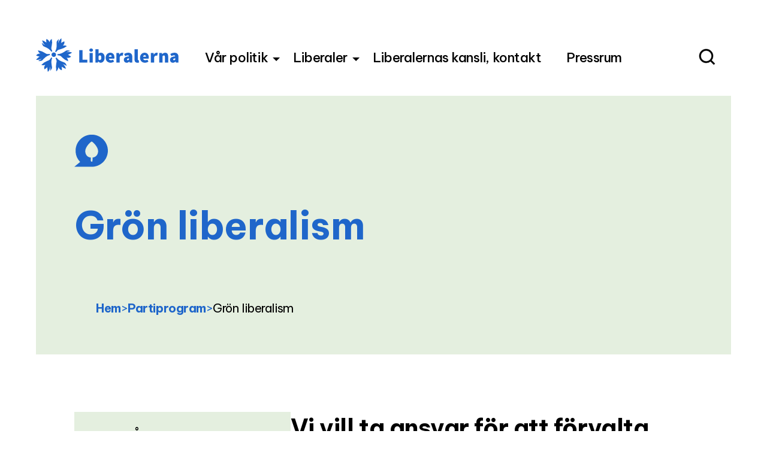

--- FILE ---
content_type: text/html; charset=UTF-8
request_url: https://liberalerna.ax/partiprogram/gron-liberalism/
body_size: 11565
content:
<!DOCTYPE html>
<!--
	Made with ❤️ by Winter
	www.winter.ax
-->
<html lang="sv-SE" class="no-js">
<head>
	<meta name="viewport" content="initial-scale=1, width=device-width">
	<meta name="theme-color" content="#ffffff">	<link rel="preload" href="https://liberalerna.ax/app/themes/liberalerna/dist/images/spinner.37e316a344845cb1bdf2a5be927d84a6.svg" as="image">

	<link rel="preconnect" href="https://fonts.googleapis.com">
	<link rel="preconnect" href="https://fonts.gstatic.com" crossorigin>
	<link href="https://fonts.googleapis.com/css2?family=Be+Vietnam+Pro:wght@400;500;600;700;800&display=swap" rel="stylesheet"><style id="page-section-styles"></style><title>Grön liberalism &#x2d; Liberalerna på Åland</title>

<meta name="robots" content="max-snippet:-1,max-image-preview:standard,max-video-preview:-1" />
<meta property="og:image" content="https://liberalerna.ax/app/uploads/2022/03/dsc06219-scaled.jpg" />
<meta property="og:image:width" content="2560" />
<meta property="og:image:height" content="1707" />
<meta property="og:locale" content="sv_SE" />
<meta property="og:type" content="article" />
<meta property="og:title" content="Grön liberalism" />
<meta property="og:url" content="https://liberalerna.ax/partiprogram/gron-liberalism/" />
<meta property="og:site_name" content="Liberalerna på Åland" />
<meta property="og:updated_time" content="2022-09-27T10:33+00:00" />
<meta property="article:published_time" content="2022-03-16T10:27+00:00" />
<meta property="article:modified_time" content="2022-09-27T10:33+00:00" />
<meta name="twitter:card" content="summary_large_image" />
<meta name="twitter:title" content="Grön liberalism" />
<meta name="twitter:image" content="https://liberalerna.ax/app/uploads/2022/03/dsc06219-scaled.jpg" />
<meta name="twitter:image:width" content="2560" />
<meta name="twitter:image:height" content="1707" />
<link rel="canonical" href="https://liberalerna.ax/partiprogram/gron-liberalism/" />

<link rel='dns-prefetch' href='//unpkg.com' />
<link rel='dns-prefetch' href='//cdnjs.cloudflare.com' />
<link rel='dns-prefetch' href='//code.jquery.com' />
<link rel='dns-prefetch' href='//s.w.org' />
<link rel='stylesheet' id='sbi_styles-css'  href='https://liberalerna.ax/app/plugins/instagram-feed/css/sbi-styles.min.css?ver=6.0.6' type='text/css' media='all' />
<link rel='stylesheet' id='wp-block-library-css'  href='https://liberalerna.ax/wp/wp-includes/css/dist/block-library/style.min.css?ver=5.9.5' type='text/css' media='all' />
<style id='global-styles-inline-css' type='text/css'>
body{--wp--preset--color--black: #000000;--wp--preset--color--cyan-bluish-gray: #abb8c3;--wp--preset--color--white: #ffffff;--wp--preset--color--pale-pink: #f78da7;--wp--preset--color--vivid-red: #cf2e2e;--wp--preset--color--luminous-vivid-orange: #ff6900;--wp--preset--color--luminous-vivid-amber: #fcb900;--wp--preset--color--light-green-cyan: #7bdcb5;--wp--preset--color--vivid-green-cyan: #00d084;--wp--preset--color--pale-cyan-blue: #8ed1fc;--wp--preset--color--vivid-cyan-blue: #0693e3;--wp--preset--color--vivid-purple: #9b51e0;--wp--preset--gradient--vivid-cyan-blue-to-vivid-purple: linear-gradient(135deg,rgba(6,147,227,1) 0%,rgb(155,81,224) 100%);--wp--preset--gradient--light-green-cyan-to-vivid-green-cyan: linear-gradient(135deg,rgb(122,220,180) 0%,rgb(0,208,130) 100%);--wp--preset--gradient--luminous-vivid-amber-to-luminous-vivid-orange: linear-gradient(135deg,rgba(252,185,0,1) 0%,rgba(255,105,0,1) 100%);--wp--preset--gradient--luminous-vivid-orange-to-vivid-red: linear-gradient(135deg,rgba(255,105,0,1) 0%,rgb(207,46,46) 100%);--wp--preset--gradient--very-light-gray-to-cyan-bluish-gray: linear-gradient(135deg,rgb(238,238,238) 0%,rgb(169,184,195) 100%);--wp--preset--gradient--cool-to-warm-spectrum: linear-gradient(135deg,rgb(74,234,220) 0%,rgb(151,120,209) 20%,rgb(207,42,186) 40%,rgb(238,44,130) 60%,rgb(251,105,98) 80%,rgb(254,248,76) 100%);--wp--preset--gradient--blush-light-purple: linear-gradient(135deg,rgb(255,206,236) 0%,rgb(152,150,240) 100%);--wp--preset--gradient--blush-bordeaux: linear-gradient(135deg,rgb(254,205,165) 0%,rgb(254,45,45) 50%,rgb(107,0,62) 100%);--wp--preset--gradient--luminous-dusk: linear-gradient(135deg,rgb(255,203,112) 0%,rgb(199,81,192) 50%,rgb(65,88,208) 100%);--wp--preset--gradient--pale-ocean: linear-gradient(135deg,rgb(255,245,203) 0%,rgb(182,227,212) 50%,rgb(51,167,181) 100%);--wp--preset--gradient--electric-grass: linear-gradient(135deg,rgb(202,248,128) 0%,rgb(113,206,126) 100%);--wp--preset--gradient--midnight: linear-gradient(135deg,rgb(2,3,129) 0%,rgb(40,116,252) 100%);--wp--preset--duotone--dark-grayscale: url('#wp-duotone-dark-grayscale');--wp--preset--duotone--grayscale: url('#wp-duotone-grayscale');--wp--preset--duotone--purple-yellow: url('#wp-duotone-purple-yellow');--wp--preset--duotone--blue-red: url('#wp-duotone-blue-red');--wp--preset--duotone--midnight: url('#wp-duotone-midnight');--wp--preset--duotone--magenta-yellow: url('#wp-duotone-magenta-yellow');--wp--preset--duotone--purple-green: url('#wp-duotone-purple-green');--wp--preset--duotone--blue-orange: url('#wp-duotone-blue-orange');--wp--preset--font-size--small: 13px;--wp--preset--font-size--medium: 20px;--wp--preset--font-size--large: 36px;--wp--preset--font-size--x-large: 42px;}.has-black-color{color: var(--wp--preset--color--black) !important;}.has-cyan-bluish-gray-color{color: var(--wp--preset--color--cyan-bluish-gray) !important;}.has-white-color{color: var(--wp--preset--color--white) !important;}.has-pale-pink-color{color: var(--wp--preset--color--pale-pink) !important;}.has-vivid-red-color{color: var(--wp--preset--color--vivid-red) !important;}.has-luminous-vivid-orange-color{color: var(--wp--preset--color--luminous-vivid-orange) !important;}.has-luminous-vivid-amber-color{color: var(--wp--preset--color--luminous-vivid-amber) !important;}.has-light-green-cyan-color{color: var(--wp--preset--color--light-green-cyan) !important;}.has-vivid-green-cyan-color{color: var(--wp--preset--color--vivid-green-cyan) !important;}.has-pale-cyan-blue-color{color: var(--wp--preset--color--pale-cyan-blue) !important;}.has-vivid-cyan-blue-color{color: var(--wp--preset--color--vivid-cyan-blue) !important;}.has-vivid-purple-color{color: var(--wp--preset--color--vivid-purple) !important;}.has-black-background-color{background-color: var(--wp--preset--color--black) !important;}.has-cyan-bluish-gray-background-color{background-color: var(--wp--preset--color--cyan-bluish-gray) !important;}.has-white-background-color{background-color: var(--wp--preset--color--white) !important;}.has-pale-pink-background-color{background-color: var(--wp--preset--color--pale-pink) !important;}.has-vivid-red-background-color{background-color: var(--wp--preset--color--vivid-red) !important;}.has-luminous-vivid-orange-background-color{background-color: var(--wp--preset--color--luminous-vivid-orange) !important;}.has-luminous-vivid-amber-background-color{background-color: var(--wp--preset--color--luminous-vivid-amber) !important;}.has-light-green-cyan-background-color{background-color: var(--wp--preset--color--light-green-cyan) !important;}.has-vivid-green-cyan-background-color{background-color: var(--wp--preset--color--vivid-green-cyan) !important;}.has-pale-cyan-blue-background-color{background-color: var(--wp--preset--color--pale-cyan-blue) !important;}.has-vivid-cyan-blue-background-color{background-color: var(--wp--preset--color--vivid-cyan-blue) !important;}.has-vivid-purple-background-color{background-color: var(--wp--preset--color--vivid-purple) !important;}.has-black-border-color{border-color: var(--wp--preset--color--black) !important;}.has-cyan-bluish-gray-border-color{border-color: var(--wp--preset--color--cyan-bluish-gray) !important;}.has-white-border-color{border-color: var(--wp--preset--color--white) !important;}.has-pale-pink-border-color{border-color: var(--wp--preset--color--pale-pink) !important;}.has-vivid-red-border-color{border-color: var(--wp--preset--color--vivid-red) !important;}.has-luminous-vivid-orange-border-color{border-color: var(--wp--preset--color--luminous-vivid-orange) !important;}.has-luminous-vivid-amber-border-color{border-color: var(--wp--preset--color--luminous-vivid-amber) !important;}.has-light-green-cyan-border-color{border-color: var(--wp--preset--color--light-green-cyan) !important;}.has-vivid-green-cyan-border-color{border-color: var(--wp--preset--color--vivid-green-cyan) !important;}.has-pale-cyan-blue-border-color{border-color: var(--wp--preset--color--pale-cyan-blue) !important;}.has-vivid-cyan-blue-border-color{border-color: var(--wp--preset--color--vivid-cyan-blue) !important;}.has-vivid-purple-border-color{border-color: var(--wp--preset--color--vivid-purple) !important;}.has-vivid-cyan-blue-to-vivid-purple-gradient-background{background: var(--wp--preset--gradient--vivid-cyan-blue-to-vivid-purple) !important;}.has-light-green-cyan-to-vivid-green-cyan-gradient-background{background: var(--wp--preset--gradient--light-green-cyan-to-vivid-green-cyan) !important;}.has-luminous-vivid-amber-to-luminous-vivid-orange-gradient-background{background: var(--wp--preset--gradient--luminous-vivid-amber-to-luminous-vivid-orange) !important;}.has-luminous-vivid-orange-to-vivid-red-gradient-background{background: var(--wp--preset--gradient--luminous-vivid-orange-to-vivid-red) !important;}.has-very-light-gray-to-cyan-bluish-gray-gradient-background{background: var(--wp--preset--gradient--very-light-gray-to-cyan-bluish-gray) !important;}.has-cool-to-warm-spectrum-gradient-background{background: var(--wp--preset--gradient--cool-to-warm-spectrum) !important;}.has-blush-light-purple-gradient-background{background: var(--wp--preset--gradient--blush-light-purple) !important;}.has-blush-bordeaux-gradient-background{background: var(--wp--preset--gradient--blush-bordeaux) !important;}.has-luminous-dusk-gradient-background{background: var(--wp--preset--gradient--luminous-dusk) !important;}.has-pale-ocean-gradient-background{background: var(--wp--preset--gradient--pale-ocean) !important;}.has-electric-grass-gradient-background{background: var(--wp--preset--gradient--electric-grass) !important;}.has-midnight-gradient-background{background: var(--wp--preset--gradient--midnight) !important;}.has-small-font-size{font-size: var(--wp--preset--font-size--small) !important;}.has-medium-font-size{font-size: var(--wp--preset--font-size--medium) !important;}.has-large-font-size{font-size: var(--wp--preset--font-size--large) !important;}.has-x-large-font-size{font-size: var(--wp--preset--font-size--x-large) !important;}
</style>
<link rel='stylesheet' id='handorgel.min.css-css'  href='https://unpkg.com/handorgel@1.0.0/lib/css/handorgel.min.css?ver=5.9.5' type='text/css' media='all' />
<link rel='stylesheet' id='slick-css-css'  href='https://cdnjs.cloudflare.com/ajax/libs/slick-carousel/1.9.0/slick.min.css?ver=5.9.5' type='text/css' media='all' />
<link rel='stylesheet' id='slick-theme-css'  href='https://cdnjs.cloudflare.com/ajax/libs/slick-carousel/1.9.0/slick-theme.min.css?ver=5.9.5' type='text/css' media='all' />
<link rel='stylesheet' id='liberalerna-css'  href='https://liberalerna.ax/app/themes/liberalerna/dist/css/main.2378c7cf912636d6d4a8.css?ver=5.9.5' type='text/css' media='all' />
<link rel='stylesheet' id='relevanssi-live-search-css'  href='https://liberalerna.ax/app/plugins/relevanssi-live-ajax-search/assets/styles/style.css?ver=2.1' type='text/css' media='all' />
<script type='text/javascript' src='https://code.jquery.com/jquery-3.5.1.min.js?ver=5.9.5' id='jquery-js'></script>
<link rel="https://api.w.org/" href="https://liberalerna.ax/wp-json/" /><link rel="EditURI" type="application/rsd+xml" title="RSD" href="https://liberalerna.ax/wp/xmlrpc.php?rsd" />
<link rel="wlwmanifest" type="application/wlwmanifest+xml" href="https://liberalerna.ax/wp/wp-includes/wlwmanifest.xml" /> 
<link rel="alternate" type="application/json+oembed" href="https://liberalerna.ax/wp-json/oembed/1.0/embed?url=https%3A%2F%2Fliberalerna.ax%2Fpartiprogram%2Fgron-liberalism%2F" />
<link rel="alternate" type="text/xml+oembed" href="https://liberalerna.ax/wp-json/oembed/1.0/embed?url=https%3A%2F%2Fliberalerna.ax%2Fpartiprogram%2Fgron-liberalism%2F&#038;format=xml" />
			<script async src="https://www.googletagmanager.com/gtag/js?id=G-RRSB94NX4F"></script>
			<script>
			window.dataLayer = window.dataLayer || [];
			function gtag(){dataLayer.push(arguments);}
			gtag('js', new Date());

			gtag('config', 'G-RRSB94NX4F');
			gtag('config', 'G-RRSB94NX4F', { 'anonymize_ip': true });
			</script><link rel="icon" href="https://liberalerna.ax/app/uploads/2022/08/favicon.png" sizes="32x32" />
<link rel="icon" href="https://liberalerna.ax/app/uploads/2022/08/favicon.png" sizes="192x192" />
<link rel="apple-touch-icon" href="https://liberalerna.ax/app/uploads/2022/08/favicon.png" />
<meta name="msapplication-TileImage" content="https://liberalerna.ax/app/uploads/2022/08/favicon.png" />
  <!--[if lt IE 9]>
  <script src="https://oss.maxcdn.com/html5shiv/3.7.3/html5shiv.min.js"></script>
  <script src="https://oss.maxcdn.com/respond/1.4.2/respond.min.js"></script>
  <![endif]-->
</head>
<body class="area-template-default single single-area postid-69">
    <header class="header" id="header">
			<div class="header__inner inner">
				<div class="header__nav-wrapper">
					<a href="https://liberalerna.ax" class="header__logo">
						<span class="sr-only">Liberalerna på Åland</span>	
					</a>


					<nav class="site__navigation-wrapper"><div class="site__navigation-inner"><ul id="site__navigation" class="site__navigation"><li class="menu-item menu-item-type-post_type menu-item-object-page menu-item-has-children menu-item-649"><a href="https://liberalerna.ax/var-politik/">Vår politik</a>
<button type='button' class='header__toggle-sub-menu btn--clean' aria-label='Växla meny'>
            <svg viewBox="0 0 12 6" fill="none" aria-hidden="true" width="20" height="20" class="icon icon-open"><path d="M6 6L0 0h12L6 6z" fill="#000"/></svg>
        </button><ul class='sub-menu'>
	<li class="menu-item menu-item-type-post_type menu-item-object-page menu-item-652"><a href="https://liberalerna.ax/var-politik/partiet/">Om partiet</a></li>
	<li class="menu-item menu-item-type-post_type menu-item-object-page menu-item-1136"><a href="https://liberalerna.ax/valplattform-2023/">Valplattform 2023-2026</a></li>
	<li class="menu-item menu-item-type-post_type menu-item-object-page menu-item-651"><a href="https://liberalerna.ax/var-politik/partiprogrammet/">Partiprogrammet</a></li>
</ul>
</li>
<li class="menu-item menu-item-type-post_type menu-item-object-page menu-item-has-children menu-item-653"><a href="https://liberalerna.ax/vara-politiker/">Liberaler</a>
<button type='button' class='header__toggle-sub-menu btn--clean' aria-label='Växla meny'>
            <svg viewBox="0 0 12 6" fill="none" aria-hidden="true" width="20" height="20" class="icon icon-open"><path d="M6 6L0 0h12L6 6z" fill="#000"/></svg>
        </button><ul class='sub-menu'>
	<li class="menu-item menu-item-type-post_type menu-item-object-page menu-item-1406"><a href="https://liberalerna.ax/vara-politiker/lagtingskandidater/">Lagtingskandidater 2023</a></li>
	<li class="menu-item menu-item-type-post_type menu-item-object-page menu-item-1405"><a href="https://liberalerna.ax/vara-politiker/kommunvalskandidater/">Kommunvalskandidater 2023</a></li>
	<li class="menu-item menu-item-type-post_type menu-item-object-page menu-item-656"><a href="https://liberalerna.ax/vara-politiker/lagtingsgruppen/">Lagtingsgruppen</a></li>
	<li class="menu-item menu-item-type-post_type menu-item-object-page menu-item-659"><a href="https://liberalerna.ax/vara-politiker/partistyrelsen/">Partistyrelsen</a></li>
	<li class="menu-item menu-item-type-post_type menu-item-object-page menu-item-657"><a href="https://liberalerna.ax/vara-politiker/partirad/">Partirådet</a></li>
	<li class="menu-item menu-item-type-post_type menu-item-object-page menu-item-658"><a href="https://liberalerna.ax/vara-politiker/kommunpolitiker/">Kommunpolitiker</a></li>
	<li class="menu-item menu-item-type-post_type menu-item-object-page menu-item-1745"><a href="https://liberalerna.ax/bli-medlem/">Bli medlem</a></li>
</ul>
</li>
<li class="menu-item menu-item-type-post_type menu-item-object-page menu-item-660"><a href="https://liberalerna.ax/kontakta-oss/">Liberalernas kansli, kontakt</a></li>
<li class="menu-item menu-item-type-post_type menu-item-object-page menu-item-661"><a href="https://liberalerna.ax/pressrum/">Pressrum</a></li>
</ul></div>
						<div class="contact-wrapper">								<div class="email-wrapper">
									<div class="email">
										<svg viewBox="0 0 20 19" fill="none" aria-hidden="true" width="20" height="20" class="icon icon-email-white"><path d="M1 .5h18a1 1 0 011 1v16a1 1 0 01-1 1H1a1 1 0 01-1-1v-16a1 1 0 011-1zm17 4.238l-7.928 7.1L2 4.716V16.5h16V4.738zM2.511 2.5l7.55 6.662L17.502 2.5H2.511z" fill="#fff"/></svg>										<a href="/cdn-cgi/l/email-protection#2b4742494e594a474e59454a6b474a4c5f42454c4e5f054a53"><span class="__cf_email__" data-cfemail="dfb3b6bdbaadbeb3baadb1be9fb3beb8abb6b1b8baabf1bea7">[email&#160;protected]</span></a>
									</div>
								</div>								<div class="phone-wrapper">										<div class="phone">
												<svg viewBox="0 0 20 21" fill="none" aria-hidden="true" width="20" height="20" class="icon icon-phone-white"><path d="M7.073 9.286a11.73 11.73 0 004.391 4.39l.983-1.375a1.11 1.11 0 011.437-.329 12.692 12.692 0 005.093 1.516A1.111 1.111 0 0120 14.596v4.957a1.11 1.11 0 01-.998 1.106c-.589.061-1.182.091-1.78.091C7.712 20.75 0 13.039 0 3.528c0-.598.03-1.191.091-1.78A1.111 1.111 0 011.197.75h4.957a1.111 1.111 0 011.108 1.023c.14 1.786.657 3.521 1.516 5.093a1.111 1.111 0 01-.33 1.437l-1.375.983zm-2.802-.73l2.111-1.508a14.9 14.9 0 01-1.219-4.076h-2.93c-.006.185-.01.37-.01.556 0 8.284 6.715 15 15 15 .185 0 .37-.004.555-.011v-2.93c-1.41-.21-2.782-.62-4.076-1.22l-1.508 2.112a13.844 13.844 0 01-1.764-.833l-.064-.037a13.95 13.95 0 01-5.225-5.225l-.037-.064a13.824 13.824 0 01-.833-1.764z" fill="#fff"/></svg>												<a href="tel:003581825362">+3581825362</a>
										</div>										<div class="phone">
												<svg viewBox="0 0 20 21" fill="none" aria-hidden="true" width="20" height="20" class="icon icon-phone-white"><path d="M7.073 9.286a11.73 11.73 0 004.391 4.39l.983-1.375a1.11 1.11 0 011.437-.329 12.692 12.692 0 005.093 1.516A1.111 1.111 0 0120 14.596v4.957a1.11 1.11 0 01-.998 1.106c-.589.061-1.182.091-1.78.091C7.712 20.75 0 13.039 0 3.528c0-.598.03-1.191.091-1.78A1.111 1.111 0 011.197.75h4.957a1.111 1.111 0 011.108 1.023c.14 1.786.657 3.521 1.516 5.093a1.111 1.111 0 01-.33 1.437l-1.375.983zm-2.802-.73l2.111-1.508a14.9 14.9 0 01-1.219-4.076h-2.93c-.006.185-.01.37-.01.556 0 8.284 6.715 15 15 15 .185 0 .37-.004.555-.011v-2.93c-1.41-.21-2.782-.62-4.076-1.22l-1.508 2.112a13.844 13.844 0 01-1.764-.833l-.064-.037a13.95 13.95 0 01-5.225-5.225l-.037-.064a13.824 13.824 0 01-.833-1.764z" fill="#fff"/></svg>												<a href="tel:00358408614778">+358408614778</a>
										</div>										<div class="some-wrapper">												<a href="https://www.facebook.com/Liberalerna" target="_blank" rel="noopener noreferrer" class="some-link some-link--facebook"><svg viewBox="0 0 20 20" fill="none" aria-hidden="true" width="20" height="20" class="icon icon-facebook"><path d="M12.222 17.778h5.556V2.222H2.222v15.556H10v-5.556H7.778V10H10V8.162c0-1.485.156-2.024.444-2.568a3.029 3.029 0 011.263-1.26c.424-.228.952-.365 1.874-.424.366-.023.839.006 1.42.089V6.11h-.557c-1.018 0-1.44.048-1.69.182a.808.808 0 00-.35.35c-.133.25-.182.5-.182 1.52V10H15l-.556 2.222h-2.222v5.556zM1.112 0h17.777A1.111 1.111 0 0120 1.111V18.89A1.111 1.111 0 0118.889 20H1.11A1.111 1.111 0 010 18.889V1.11A1.111 1.111 0 011.111 0z" fill="#1F66CA"/></svg></a>												<a href="https://www.instagram.com/liberalerna.ax/" target="_blank" rel="noopener noreferrer" class="some-link some-link--instagram"><svg viewBox="0 0 21 20" fill="none" aria-hidden="true" width="20" height="20" class="icon icon-instagram"><path d="M10.5 7a3 3 0 100 6 3 3 0 000-6zm0-2a5 5 0 110 10 5 5 0 010-10zm6.5-.25a1.25 1.25 0 11-2.5 0 1.25 1.25 0 012.5 0zM10.5 2c-2.474 0-2.878.007-4.029.058-.784.037-1.31.142-1.798.332a2.886 2.886 0 00-1.08.703 2.89 2.89 0 00-.704 1.08c-.19.49-.295 1.015-.331 1.798C2.506 7.075 2.5 7.461 2.5 10c0 2.474.007 2.878.058 4.029.037.783.142 1.31.331 1.797.17.435.37.748.702 1.08.337.336.65.537 1.08.703.494.191 1.02.297 1.8.333 1.104.052 1.49.058 4.029.058 2.474 0 2.878-.007 4.029-.058.782-.037 1.309-.142 1.797-.331a2.92 2.92 0 001.08-.702c.337-.337.538-.65.704-1.08.19-.493.296-1.02.332-1.8.052-1.104.058-1.49.058-4.029 0-2.474-.007-2.878-.058-4.029-.037-.782-.142-1.31-.332-1.798a2.91 2.91 0 00-.703-1.08 2.884 2.884 0 00-1.08-.704c-.49-.19-1.016-.295-1.798-.331C13.425 2.006 13.039 2 10.5 2zm0-2c2.717 0 3.056.01 4.122.06 1.065.05 1.79.217 2.428.465.66.254 1.216.598 1.772 1.153.509.5.902 1.105 1.153 1.772.247.637.415 1.363.465 2.428.047 1.066.06 1.405.06 4.122 0 2.717-.01 3.056-.06 4.122-.05 1.065-.218 1.79-.465 2.428a4.883 4.883 0 01-1.153 1.772c-.5.508-1.105.902-1.772 1.153-.637.247-1.363.415-2.428.465-1.066.047-1.405.06-4.122.06-2.717 0-3.056-.01-4.122-.06-1.065-.05-1.79-.218-2.428-.465a4.89 4.89 0 01-1.772-1.153 4.904 4.904 0 01-1.153-1.772C.777 15.913.61 15.187.56 14.122.513 13.056.5 12.717.5 10c0-2.717.01-3.056.06-4.122.05-1.066.217-1.79.465-2.428a4.88 4.88 0 011.153-1.772A4.897 4.897 0 013.95.525C4.588.277 5.312.11 6.378.06 7.444.013 7.783 0 10.5 0z" fill="#1F66CA"/></svg></a>												<a href="https://www.tiktok.com/@liberalerna.ax" target="_blank" rel="noopener noreferrer" class="some-link some-link--tiktok"><svg viewBox="0 0 384 384" aria-hidden="true" width="20" height="20" class="icon icon-tiktok"><path d="M240 80V64h-32v176c0 26.473-21.527 48-48 48s-48-21.527-48-48 21.527-48 48-48h16v-32h-16c-44.113 0-80 35.887-80 80s35.887 80 80 80 80-35.887 80-80v-96.152C253.39 153.938 269.977 160 288 160h16v-32h-16c-26.473 0-48-21.527-48-48zm0 0"/><path d="M0 384h384V0H0zM32 32h320v320H32zm0 0"/></svg></a>										</div>								</div>
						</div>
					</nav>
				</div>

				<button aria-label="Öppna sök" class="header__search-btn"><svg viewBox="0 0 30 30" fill="none" aria-hidden="true" width="20" height="20" class="icon icon-search"><path d="M23.096 21.148L29 27.05 27.05 29l-5.902-5.904a12.35 12.35 0 01-7.743 2.715C6.558 25.81 1 20.253 1 13.405 1 6.558 6.558 1 13.405 1c6.848 0 12.406 5.558 12.406 12.405a12.35 12.35 0 01-2.715 7.743zm-2.765-1.023a9.617 9.617 0 002.723-6.72 9.646 9.646 0 00-9.649-9.648 9.645 9.645 0 00-9.648 9.648 9.646 9.646 0 009.648 9.649 9.617 9.617 0 006.72-2.723l.206-.206z" fill="#000" stroke="#000" stroke-width=".5"/></svg></button>

				<button class="hamburger hamburger--spin" type="button" aria-label="Växla mobilmeny">
					<span class="hamburger-box">
						<span class="hamburger-inner"></span>
					</span>
				</button>
			</div>
    </header>

	<div class="header__search-wrapper">
		<div class="inner"><form class="header__search-form" action="https://liberalerna.ax" id="desktop-search" method="get">
  <div class="header__search-bar">
    <input class="header__search-input" type="search" name="s" data-rlvlive="true" data-rlvparentel="#rlvlive_1" data-rlvconfig="default" placeholder="Börja söka..." aria-label="Börja söka...">
    <button type="submit" aria-label="Sök" class="header__search-submit"><svg viewBox="0 0 30 30" fill="none" aria-hidden="true" width="20" height="20" class="icon icon-search"><path d="M23.096 21.148L29 27.05 27.05 29l-5.902-5.904a12.35 12.35 0 01-7.743 2.715C6.558 25.81 1 20.253 1 13.405 1 6.558 6.558 1 13.405 1c6.848 0 12.406 5.558 12.406 12.405a12.35 12.35 0 01-2.715 7.743zm-2.765-1.023a9.617 9.617 0 002.723-6.72 9.646 9.646 0 00-9.649-9.648 9.645 9.645 0 00-9.648 9.648 9.646 9.646 0 009.648 9.649 9.617 9.617 0 006.72-2.723l.206-.206z" fill="#000" stroke="#000" stroke-width=".5"/></svg></button>
  </div>
<span class="relevanssi-live-search-instructions">When autocomplete results are available use up and down arrows to review and enter to go to the desired page. Touch device users, explore by touch or with swipe gestures.</span><div id="rlvlive_1"></div></form>		<button aria-label="Stäng sök" class="header__close-search"><svg viewBox="0 0 24 24" fill="none" aria-hidden="true" width="20" height="20" class="icon icon-cross"><path d="M12.293 9.273L3.313.293.586 3.02 9.566 12l-8.98 8.98 2.727 2.727 8.98-8.98 8.98 8.98L24 20.98 15.02 12 24 3.02 21.273.293l-8.98 8.98z" fill="#000"/></svg></button>
		</div>
	</div>
<main class="area_content">		
        		<div class="page-section page-section-top_banner" id="page-section-1 ">
			
<div class="top__banner environment">
    <div class="top__banner-inner inner">
        <div class="heading__wrapper">
            <span class="banner__icon"><svg viewBox="0 0 64 62" fill="none" aria-hidden="true" width="20" height="20" class="icon icon-miljo"><path d="M33.263 0c-17 0-30.811 13.743-30.811 30.694a30.546 30.546 0 008.743 21.43L0 61.388h33.298C50.26 61.35 64 47.623 64 30.694 64 13.764 50.227.038 33.263 0zm1.475 43.69s.065 4.445-.081 6.698c-.047.728-1.117 1.247-1.5 1.247-.384 0-1.5-.55-1.559-1.252-.166-2.121-.308-6.696-.308-6.696-6.452-.406-10.38-5.719-10.39-12.167 0-8.739 10.913-18.34 12.257-18.34 1.343 0 12.258 9.601 12.258 18.34-.022 6.45-4.223 11.766-10.677 12.17z" fill="#1F66CA"/></svg>            </span>                <h1 class="banner-heading">Grön liberalism</h1>
            <div class="breadcrumbs breadcrumbs--snug" typeof="BreadcrumbList" vocab="https://schema.org/">
    <div class="breadcrumbs__inner inner">
        <span property="itemListElement" typeof="ListItem">
        <a property="item" typeof="WebPage" title="Go to Homepage" href="https://liberalerna.ax" class="post post-page home">
            <span property="name">Hem</span>
        </a>
        <meta property="position" content="1">
        </span>><!-- Breadcrumb NavXT 7.1.0 -->
<span property="itemListElement" typeof="ListItem"><a property="item" typeof="WebPage" title="Go to Partiprogram." href="https://liberalerna.ax/partiprogram/" class="archive post-area-archive" ><span property="name">Partiprogram</span></a><meta property="position" content="1"></span> &gt; <span property="itemListElement" typeof="ListItem"><span property="name" class="post post-area current-item">Grön liberalism</span><meta property="url" content="https://liberalerna.ax/partiprogram/gron-liberalism/"><meta property="position" content="2"></span>    </div>
</div>        </div>
    </div>
</div>		</div>		
        		<div class="page-section page-section-content_block" id="page-section-2 ">
			
    <div class="content__block">
        <div class="content__block-inner inner">
            <div class="block__wrapper">
                <div class="sidebar__block sidebar__block--environment">
                    <p class="sidebar-heading">Innehåll</p>                            <a class="sidebar-link underline" href="#block-0">Grön liberalism</a>                            <a class="sidebar-link underline" href="#block-1">Klimatpolitik </a>                            <a class="sidebar-link underline" href="#block-2">Naturen och  biologiska mångfald</a>                            <a class="sidebar-link underline" href="#block-3">Djurvälfärd och viltvård</a>                            <a class="sidebar-link underline" href="#block-4">Cirkulär ekonomi</a>                            <a class="sidebar-link underline" href="#block-5">Östersjön</a>                            <a class="sidebar-link underline" href="#block-6">Skogsbruk</a>                            <a class="sidebar-link underline" href="#block-7">Bra mat</a>                            <a class="sidebar-link underline" href="#block-8">Dricksvatten </a>                </div>
                
                <div class="text__blocks">
                        <div class="text__block">                                <h3 class="block-heading" id="block-0">Vi vill ta ansvar för att förvalta naturen och den biologiska mångfalden </h3>                                <div class="block-content"><p>En stark miljö- och klimatpolitik är en ödesfråga för mänskligheten. Det går inte längre att blunda, det är tid för handling. Åland kan inte rädda hela jorden men vår uppfattning är att Åland ska vara en del av lösningen, inte problemet. Detta betyder att vi måste vara beredda att anta tuff lagstiftning, något som faller helt inom ramen för parollen ”frihet under ansvar”. Vi konstaterar också att EU kommer att leverera mycket lagstiftning inom området inom ramen för ”Fit for 55” och ”Den gröna given”. Åland behöver ha en proaktiv hållning och nyttja EU-stöden för att klara omställningen. Miljöarbetet ska ske genom en ekosystembaserad förvaltning där vi ser till helheten och kopplingen mellan djur, natur och människor.</p>
</div>                        </div>
                        <div class="text__block">                                <h3 class="block-heading" id="block-1">Liberal klimatpolitik gynnar alla</h3>                                <div class="block-content"><p>En liberal klimatpolitik kombinerar frihet och välfärd med omtanke för vår planet och ett stabilt klimatsmart energisystem. Fossila bränslen ska fasas ut. Klimatinvesteringarna ska vara långsiktiga och komma många till del, det är vårt gemensamma ansvar.</p>
<p>Vi ser gärna att samhällsavgifter bidrar till att enskilda individer gör mer hållbara val, så kallad nudging. Den som smutsar ner får betala mer samtidigt som de som gör hållbara val gynnas. I ett samhälle med dynamisk marknadsekonomi kan miljöpåfrestande produkter och tjänster ersättas av nya och mer miljövänliga sådana. Den förnyelseprocessen vill vi stimulera.</p>
<p>En liberal klimatpolitik kombinerar frihet och välfärd med omtanke för vår planet och ett stabilt klimatsmart energisystem. Fossila bränslen ska fasas ut. Klimatinvesteringarna ska vara långsiktiga och komma många till del, det är vårt gemensamma ansvar. Den som smutsar ner får betala mer samtidigt som de som gör hållbara val gynnas. I ett samhälle med dynamisk marknadsekonomi kan klimatpåfrestande produkter och tjänster ersättas av nya och mer klimatsmarta sådana. Den förnyelseprocessen vill vi stimulera. Klimatstrategin behöver uppdateras för att ta långsiktig ställning till havsbaserad vindkraft och transporternas utsläpp. Klimatomställningen medför en del kostnader, men ger även ekonomiska vinster &#8211; de vinsterna vill vi maximera.</p>
</div>                        </div>
                        <div class="text__block">                                <h3 class="block-heading" id="block-2">Vi vill ta ansvar för att förvalta naturen och den biologiska mångfalden</h3>                                <div class="block-content"><p>Vi har tillsammans, och individuellt, ansvar för att förvalta miljö och natur. Det är viktigt för allt levande på jorden. Miljöpolitiken ska grundas på tydliga och generella ramar vilka baseras på forskning, med utgångspunkt i vad naturen långsiktigt kan bära. Vi vill ge våra barn och barnbarn möjligheter att njuta av den åländska naturen och vill att naturvården ska syfta till att bevara den biologiska mångfalden och det unika i vår åländska miljö. Individens val påverkar miljön och det ska vara lätt att välja rätt och hållbart. Det betyder inte att det offentliga kan väja undan för arbetet med att skydda den biologiska mångfalden utan arbetet genomföras strategiskt och kontinuerligt. Det finns många insatser för biologisk mångfald som vi på Åland kan utföra själva, som bland annat bekämpning av invasiva djurarter och att utöka grönområden. Det småskaliga jordbruket och naturbeten med höga naturvärden bibehåller våra öppna landskap och utgör även ett ovärderligt inslag för den biologiska mångfalden.</p>
<p><img loading="lazy" class="alignnone size-medium wp-image-859" src="https://liberalerna.ax/app/uploads/2022/09/239406817-4216221815152414-5238841179205145861-n-300x300.jpg" alt="" width="300" height="300" srcset="https://liberalerna.ax/app/uploads/2022/09/239406817-4216221815152414-5238841179205145861-n-300x300.jpg 300w, https://liberalerna.ax/app/uploads/2022/09/239406817-4216221815152414-5238841179205145861-n-150x150.jpg 150w, https://liberalerna.ax/app/uploads/2022/09/239406817-4216221815152414-5238841179205145861-n-362x362.jpg 362w, https://liberalerna.ax/app/uploads/2022/09/239406817-4216221815152414-5238841179205145861-n-562x562.jpg 562w, https://liberalerna.ax/app/uploads/2022/09/239406817-4216221815152414-5238841179205145861-n.jpg 640w" sizes="(max-width: 300px) 100vw, 300px" /></p>
</div>                        </div>
                        <div class="text__block">                                <h3 class="block-heading" id="block-3">Djurvälfärd och viltvård</h3>                                <div class="block-content"><p>Lagstiftningen gällande djurskyddet är i stort behov av en modernisering med tonvikt på djurens välfärd. Viltvårdsarbetet som utförs i samarbete med civilsamhällets aktörer ska fortsätta och utvecklas för att säkerställa våra inhemska arters existens.</p>
<p><img loading="lazy" class="alignnone size-medium wp-image-862" src="https://liberalerna.ax/app/uploads/2022/09/240672639-10165594184990644-2221328230996742786-n-300x135.jpg" alt="" width="300" height="135" srcset="https://liberalerna.ax/app/uploads/2022/09/240672639-10165594184990644-2221328230996742786-n-300x135.jpg 300w, https://liberalerna.ax/app/uploads/2022/09/240672639-10165594184990644-2221328230996742786-n-768x345.jpg 768w, https://liberalerna.ax/app/uploads/2022/09/240672639-10165594184990644-2221328230996742786-n.jpg 843w" sizes="(max-width: 300px) 100vw, 300px" /></p>
</div>                        </div>
                        <div class="text__block">                                <h3 class="block-heading" id="block-4">Vi förespråkar en cirkulär ekonomi</h3>                                <div class="block-content"><p>Avfallets miljöpåverkan ska minskas genom fungerande återanvändning och återvinning och avfallspolitiken måste förebygga och förhindra att farliga ämnen sprids i naturen. I den cirkulära ekonomin är återanvändning av vatten, nyskapande av material som tidigare sågs som avfall och nyttjande av varje resurs i fokus. Vi liberaler ser att vi, med näringslivet i spetsen, kan skapa förändring på riktigt; dels blir företagen mer lönsamma, dels gynnas klimat och miljö.</p>
</div>                        </div>
                        <div class="text__block">                                <h3 class="block-heading" id="block-5">Östersjön är vårt blåa vardagsrum </h3>                                <div class="block-content"><p>Hur havet mår påverkar människor, djur och natur men också näringslivet. Vårt hav är särskilt utsatt vad gäller utsläpp, övergödning och andra miljörelaterade problem, och kräver särskilda insatser. Vi vill främja dessa insatser både lokalt, nationellt och internationellt så att även kommande generationer ska kunna leva av och vid Östersjön. De mest värdefulla områdena bör skyddas t.ex. genom marina naturreservat. Särskilt skyddsvärda marina arter bör skyddas i lag.</p>
<p><img loading="lazy" class="alignnone size-medium wp-image-857" src="https://liberalerna.ax/app/uploads/2022/09/240789147-10165562766295644-6386542955827212362-n-300x135.jpg" alt="" width="300" height="135" srcset="https://liberalerna.ax/app/uploads/2022/09/240789147-10165562766295644-6386542955827212362-n-300x135.jpg 300w, https://liberalerna.ax/app/uploads/2022/09/240789147-10165562766295644-6386542955827212362-n-768x345.jpg 768w, https://liberalerna.ax/app/uploads/2022/09/240789147-10165562766295644-6386542955827212362-n.jpg 843w" sizes="(max-width: 300px) 100vw, 300px" /></p>
</div>                        </div>
                        <div class="text__block">                                <h3 class="block-heading" id="block-6">Skogen och jorden ska brukas med respekt</h3>                                <div class="block-content"><p>Vi vill skapa incitament för ett hållbart jord-och skogsbruk utan att urholka äganderätten. Ett långsiktigt hållbart jord- och skogsbruk gör det möjligt både för oss och kommande generationer att leva och njuta av vårt åländska landskap. Vi vill att människor ska ha skyldighet och möjlighet att göra miljöfrämjande val, och det ska vara lätt att välja rätt. Vi vill skapa ett jord- och skogsbruk där forskning och utveckling står som grund för att nå mindre negativ klimatpåverkan.</p>
</div>                        </div>
                        <div class="text__block">                                <h3 class="block-heading" id="block-7">Vår mat ska vara bra för både människa, djur, natur och miljö </h3>                                <div class="block-content"><p>Den åländska, närproducerade maten gynnar både miljön och ekonomin. Vi vill sätta fokus på hållbart brukande som gynnar åländsk livsmedelsproduktion, med hållbar vilt- och fiske- och jordbrukspolitik som en del av lösningen. Småskalig matproduktion kostar och lönsamheten för flera grenar inom jordbrukssektorn har kontinuerligt sjunkit. Samtidigt är det åländska jordbruket centralt för många andra näringsverksamheter inom bland annat förädling och transport. Vi tror på människans förmåga att lösa problem, och vill skapa bättre förutsättningar att välja att både producera och konsumera närproducerad och klimatsmart mat. Den offentliga sektorn bör köpa in klimatsmart och närproducerad mat till sina enheter. Det offentliga Åland behöver stödja den lokala produktionen utöver de grundläggande EU-bidragen</p>
</div>                        </div>
                        <div class="text__block">                                <h3 class="block-heading" id="block-8">Vi värnar om vårt dricksvatten </h3>                                <div class="block-content"><p>Klimatförändringar och ny kunskap visar att det har blivit allt viktigare att skydda befintliga och potentiella vattentäkter. Det är bättre att motverka eller eliminera en förorening vid källan än att försöka eliminera den i efterhand. Därför måste vattentäkterna som råvattnet tas ifrån, samt tillrinningsområdet, skyddas mot föroreningar och höga halter av övergödande näringsämnen. Vi behöver också, tillsammans med näringslivet, utveckla metoder för att minska förbrukningen av dricksvatten inom produktionsnäringarna och också förhindra ut- och inläckage i stamnäten. En allåländsk VA-plan behöver antas och dess genomförande behöver garanteras i lag.</p>
<p><img loading="lazy" class="alignnone size-medium wp-image-861" src="https://liberalerna.ax/app/uploads/2022/09/240639729-4795671193795643-6503725996840181642-n-225x300.jpg" alt="" width="225" height="300" srcset="https://liberalerna.ax/app/uploads/2022/09/240639729-4795671193795643-6503725996840181642-n-225x300.jpg 225w, https://liberalerna.ax/app/uploads/2022/09/240639729-4795671193795643-6503725996840181642-n.jpg 480w" sizes="(max-width: 225px) 100vw, 225px" /></p>
</div>                        </div>                </div>
            </div>
        </div>
    </div>		</div></main>   
   <footer class="footer">
       <div class="footer__inner inner">
           <div class="footer__col">
               <p class="col-heading">Kansliet </p>
                                   <a href="https://maps.google.com?q='Strandgatan 37, Mariehamn" target="__blank" class="footer-link underline">Strandgatan 37, Mariehamn</a>                                    <div class="phones">                            <a href="tel:003581825362" class="footer-link underline">+3581825362</a>                            <span>/</span>
                            <a href="tel:00358408614778" class="footer-link underline">+358408614778</a>                    </div>                                    <a href="/cdn-cgi/l/email-protection#7c10151e190e1d10190e121d3c101d1b0815121b1908521d04" class="footer-link underline"><span class="__cf_email__" data-cfemail="d2bebbb0b7a0b3beb7a0bcb392beb3b5a6bbbcb5b7a6fcb3aa">[email&#160;protected]</span></a>           </div>

           <div class="footer__col">
                                    <p class="col-heading">Politiken</p>                        <a class="footer-link" href="https://liberalerna.ax/var-politik/" >Vår politik</a>                        <a class="footer-link" href="https://liberalerna.ax/var-politik/partiet/" >Om partiet</a>                        <a class="footer-link" href="https://liberalerna.ax/var-politik/partiprogrammet/" >Partiprogrammet</a>                        <a class="footer-link" href="https://liberalerna.ax/valplattform-2023/" >Valplattform 2023</a>           </div>

           <div class="footer__col">
                                    <p class="col-heading">Våra politiker </p>                        <a class="footer-link" href="https://liberalerna.ax/vara-politiker/lagtingsgruppen/" >Lagtingsgruppen</a>                        <a class="footer-link" href="https://liberalerna.ax/vara-politiker/partistyrelsen/" >Partistyrelsen</a>                        <a class="footer-link" href="https://liberalerna.ax/vara-politiker/partirad/" >Partirådet</a>                        <a class="footer-link" href="https://liberalerna.ax/vara-politiker/kommunpolitiker/" >Kommunpolitiker</a>           </div>

           <div class="footer__col">
                                    <p class="col-heading">Kontakt & sociala medier</p>                        <a class="footer-link" href="https://liberalerna.ax/kontakta-oss/" >Kontakta oss</a>                        <a class="footer-link" href="https://www.instagram.com/liberalerna.ax/" target="_blank" rel="noopener noreferrer">Instagram</a>                        <a class="footer-link" href="https://www.facebook.com/Liberalerna" target="_blank" rel="noopener noreferrer">Facebook</a>                        <a class="footer-link" href="https://www.tiktok.com/@liberalerna.ax" target="_blank" rel="noopener noreferrer">TikTok</a>           </div>
       </div>
   </footer>

   <div class="scroll__top-bar">Till toppen <svg fill="none" aria-hidden="true" width="20" height="20" class="icon icon-close"><path d="M6 0l6 6H0l6-6z" fill="#000"/></svg></div>
    
    <!-- Instagram Feed JS -->
<script data-cfasync="false" src="/cdn-cgi/scripts/5c5dd728/cloudflare-static/email-decode.min.js"></script><script type="text/javascript">
var sbiajaxurl = "https://liberalerna.ax/wp/wp-admin/admin-ajax.php";
</script>
		<style type="text/css">
			.relevanssi-live-search-results {
				opacity: 0;
				transition: opacity .25s ease-in-out;
				-moz-transition: opacity .25s ease-in-out;
				-webkit-transition: opacity .25s ease-in-out;
				height: 0;
				overflow: hidden;
				z-index: 9999995; /* Exceed SearchWP Modal Search Form overlay. */
				position: absolute;
				display: none;
			}

			.relevanssi-live-search-results-showing {
				display: block;
				opacity: 1;
				height: auto;
				overflow: auto;
			}

			.relevanssi-live-search-no-results, .relevanssi-live-search-didyoumean {
				padding: 0 1em;
			}
		</style>
		<script type='text/javascript' src='https://unpkg.com/handorgel@1.0.0/lib/js/umd/handorgel.min.js?ver=5.9.5' id='handorgel.min.js-js'></script>
<script type='text/javascript' src='https://cdnjs.cloudflare.com/ajax/libs/slick-carousel/1.9.0/slick.min.js?ver=5.9.5' id='slick-js'></script>
<script type='text/javascript' src='https://cdnjs.cloudflare.com/ajax/libs/simple-parallax-js/5.6.2/simpleParallax.min.js?ver=5.9.5' id='simpleParallax-js'></script>
<script type='text/javascript' src='https://liberalerna.ax/app/themes/liberalerna/dist/js/runtime.1ee16c2201d417984a0f.js?ver=5.9.5' id='liberalerna-runtime-js'></script>
<script type='text/javascript' src='https://liberalerna.ax/app/themes/liberalerna/dist/js/main.9efc7fdf85f6c1fa4de7.js?ver=5.9.5' id='liberalerna-js'></script>
<script type='text/javascript' id='relevanssi-live-search-client-js-extra'>
/* <![CDATA[ */
var relevanssi_live_search_params = [];
relevanssi_live_search_params = {"ajaxurl":"https:\/\/liberalerna.ax\/wp\/wp-admin\/admin-ajax.php","origin_id":69,"config":{"default":{"input":{"delay":300,"min_chars":3},"results":{"position":"bottom","width":"auto","offset":{"x":0,"y":5},"static_offset":true}}},"msg_no_config_found":"No valid Relevanssi Live Search configuration found!","msg_loading_results":"Loading search results."};;
/* ]]> */
</script>
<script type='text/javascript' src='https://liberalerna.ax/app/plugins/relevanssi-live-ajax-search/assets/javascript/dist/script.min.js?ver=2.1' id='relevanssi-live-search-client-js'></script>
<script defer src="https://static.cloudflareinsights.com/beacon.min.js/vcd15cbe7772f49c399c6a5babf22c1241717689176015" integrity="sha512-ZpsOmlRQV6y907TI0dKBHq9Md29nnaEIPlkf84rnaERnq6zvWvPUqr2ft8M1aS28oN72PdrCzSjY4U6VaAw1EQ==" data-cf-beacon='{"version":"2024.11.0","token":"5034cf31713b499e993f1ffe1ae10952","r":1,"server_timing":{"name":{"cfCacheStatus":true,"cfEdge":true,"cfExtPri":true,"cfL4":true,"cfOrigin":true,"cfSpeedBrain":true},"location_startswith":null}}' crossorigin="anonymous"></script>
</body>
</html>

--- FILE ---
content_type: text/css; charset=utf-8
request_url: https://liberalerna.ax/app/themes/liberalerna/dist/css/main.2378c7cf912636d6d4a8.css?ver=5.9.5
body_size: 23384
content:
/*!
 * Hamburgers
 * @description Tasty CSS-animated hamburgers
 * @author Jonathan Suh @jonsuh
 * @site https://jonsuh.com/hamburgers
 * @link https://github.com/jonsuh/hamburgers
 */.hamburger,.mobile-menu-toggle{padding:0;display:inline-block;cursor:pointer;-webkit-transition-property:opacity,-webkit-filter;transition-property:opacity,-webkit-filter;transition-property:opacity,filter;transition-property:opacity,filter,-webkit-filter;-webkit-transition-duration:.15s;transition-duration:.15s;-webkit-transition-timing-function:linear;transition-timing-function:linear;font:inherit;color:inherit;text-transform:none;background-color:transparent;border:0;margin:0;overflow:visible}.hamburger.is-active:hover,.hamburger:hover,.is-active.mobile-menu-toggle:hover,.mobile-menu-active .mobile-menu-toggle:hover,.mobile-menu-toggle:hover{opacity:1}.hamburger.is-active .hamburger-inner,.hamburger.is-active .hamburger-inner:after,.hamburger.is-active .hamburger-inner:before,.is-active.mobile-menu-toggle .hamburger-inner,.is-active.mobile-menu-toggle .hamburger-inner:after,.is-active.mobile-menu-toggle .hamburger-inner:before,.mobile-menu-active .mobile-menu-toggle .hamburger-inner,.mobile-menu-active .mobile-menu-toggle .hamburger-inner:after,.mobile-menu-active .mobile-menu-toggle .hamburger-inner:before{background-color:#000}.hamburger-box{width:26px;width:2.6rem;height:17px;height:1.7rem;display:inline-block;position:relative}.hamburger-inner{display:block;top:50%;margin-top:-.15rem}.hamburger-inner,.hamburger-inner:after,.hamburger-inner:before{width:26px;width:2.6rem;height:3px;height:.3rem;background-color:#000;border-radius:0;position:absolute;-webkit-transition-property:-webkit-transform;transition-property:-webkit-transform;transition-property:transform;transition-property:transform,-webkit-transform;-webkit-transition-duration:.15s;transition-duration:.15s;-webkit-transition-timing-function:ease;transition-timing-function:ease}.hamburger-inner:after,.hamburger-inner:before{content:"";display:block}.hamburger-inner:before{top:-7px;top:-.7rem}.hamburger-inner:after{bottom:-7px;bottom:-.7rem}.hamburger--spin .hamburger-inner,.mobile-menu-toggle .hamburger-inner{-webkit-transition-duration:.22s;transition-duration:.22s;-webkit-transition-timing-function:cubic-bezier(.55,.055,.675,.19);transition-timing-function:cubic-bezier(.55,.055,.675,.19)}.hamburger--spin .hamburger-inner:before,.mobile-menu-toggle .hamburger-inner:before{-webkit-transition:top .1s ease-in .25s,opacity .1s ease-in;transition:top .1s ease-in .25s,opacity .1s ease-in}.hamburger--spin .hamburger-inner:after,.mobile-menu-toggle .hamburger-inner:after{-webkit-transition:bottom .1s ease-in .25s,-webkit-transform .22s cubic-bezier(.55,.055,.675,.19);transition:bottom .1s ease-in .25s,-webkit-transform .22s cubic-bezier(.55,.055,.675,.19);transition:bottom .1s ease-in .25s,transform .22s cubic-bezier(.55,.055,.675,.19);transition:bottom .1s ease-in .25s,transform .22s cubic-bezier(.55,.055,.675,.19),-webkit-transform .22s cubic-bezier(.55,.055,.675,.19)}.hamburger--spin.is-active .hamburger-inner,.is-active.mobile-menu-toggle .hamburger-inner,.mobile-menu-active .mobile-menu-toggle .hamburger-inner{-webkit-transform:rotate(225deg);transform:rotate(225deg);-webkit-transition-delay:.12s;transition-delay:.12s;-webkit-transition-timing-function:cubic-bezier(.215,.61,.355,1);transition-timing-function:cubic-bezier(.215,.61,.355,1)}.hamburger--spin.is-active .hamburger-inner:before,.is-active.mobile-menu-toggle .hamburger-inner:before,.mobile-menu-active .mobile-menu-toggle .hamburger-inner:before{top:0;opacity:0;-webkit-transition:top .1s ease-out,opacity .1s ease-out .12s;transition:top .1s ease-out,opacity .1s ease-out .12s}.hamburger--spin.is-active .hamburger-inner:after,.is-active.mobile-menu-toggle .hamburger-inner:after,.mobile-menu-active .mobile-menu-toggle .hamburger-inner:after{bottom:0;-webkit-transform:rotate(-90deg);transform:rotate(-90deg);-webkit-transition:bottom .1s ease-out,-webkit-transform .22s cubic-bezier(.215,.61,.355,1) .12s;transition:bottom .1s ease-out,-webkit-transform .22s cubic-bezier(.215,.61,.355,1) .12s;transition:bottom .1s ease-out,transform .22s cubic-bezier(.215,.61,.355,1) .12s;transition:bottom .1s ease-out,transform .22s cubic-bezier(.215,.61,.355,1) .12s,-webkit-transform .22s cubic-bezier(.215,.61,.355,1) .12s}/*! normalize-scss | MIT/GPLv2 License | bit.ly/normalize-scss */html{line-height:1.15;-ms-text-size-adjust:100%;-webkit-text-size-adjust:100%}body{margin:0}article,aside,footer,header,nav,section{display:block}h1{font-size:2em;margin:.67em 0}figcaption,figure{display:block}figure{margin:1em 40px}hr{-webkit-box-sizing:content-box;box-sizing:content-box;height:0;overflow:visible}main{display:block}pre{font-family:monospace,monospace;font-size:1em}a{background-color:transparent;-webkit-text-decoration-skip:objects}abbr[title]{border-bottom:none;text-decoration:underline;-webkit-text-decoration:underline dotted;text-decoration:underline dotted}b,strong{font-weight:inherit;font-weight:bolder}code,kbd,samp{font-family:monospace,monospace;font-size:1em}dfn{font-style:italic}mark{background-color:#ff0;color:#000}small{font-size:80%}sub,sup{font-size:75%;line-height:0;position:relative;vertical-align:baseline}sub{bottom:-.25em}sup{top:-.5em}audio,video{display:inline-block}audio:not([controls]){display:none;height:0}img{border-style:none}svg:not(:root){overflow:hidden}button,input,optgroup,select,textarea{font-family:sans-serif;font-size:100%;line-height:1.15;margin:0}button{overflow:visible}button,select{text-transform:none}[type=reset],[type=submit],button,html [type=button]{-webkit-appearance:button}[type=button]::-moz-focus-inner,[type=reset]::-moz-focus-inner,[type=submit]::-moz-focus-inner,button::-moz-focus-inner{border-style:none;padding:0}[type=button]:-moz-focusring,[type=reset]:-moz-focusring,[type=submit]:-moz-focusring,button:-moz-focusring{outline:1px dotted ButtonText}input{overflow:visible}[type=checkbox],[type=radio]{-webkit-box-sizing:border-box;box-sizing:border-box;padding:0}[type=number]::-webkit-inner-spin-button,[type=number]::-webkit-outer-spin-button{height:auto}[type=search]{-webkit-appearance:textfield;outline-offset:-2px}[type=search]::-webkit-search-cancel-button,[type=search]::-webkit-search-decoration{-webkit-appearance:none}::-webkit-file-upload-button{-webkit-appearance:button;font:inherit}fieldset{padding:.35em .75em .625em}legend{-webkit-box-sizing:border-box;box-sizing:border-box;display:table;max-width:100%;padding:0;color:inherit;white-space:normal}progress{display:inline-block;vertical-align:baseline}textarea{overflow:auto}details{display:block}summary{display:list-item}menu{display:block}canvas{display:inline-block}[hidden],template{display:none}*{-webkit-overflow-scrolling:touch;-webkit-tap-highlight-color:transparent}*,:after,:before{-webkit-box-sizing:border-box;box-sizing:border-box}button,input[type=button],input[type=email],input[type=number],input[type=password],input[type=text],textarea{-webkit-appearance:none;-moz-appearance:none;appearance:none}::-moz-selection{color:#fff;background:#1f66ca}::selection{color:#fff;background:#1f66ca}html{font-size:62.5%}body{-moz-osx-font-smoothing:grayscale;-webkit-font-smoothing:antialiased;font-size:18px;font-size:1.8rem;line-height:1.3;letter-spacing:-.025em;font-family:Be Vietnam Pro,sans-serif;color:#000;background-color:#fff}body.body--fixed{position:fixed;width:100%;height:100vh}body.body--fixed:after{opacity:.7}@media only screen and (min-width:45em){body.body--fixed{position:static}}h1,h2,h3,h4,h5,h6{color:#000;margin:0;font-weight:700;line-height:1.1}h1{font-size:32px;font-size:3.2rem}@media only screen and (min-width:45em){h1{font-size:5.6rem}}@media only screen and (min-width:64em){h1{font-size:6.4rem}}h2{font-size:28px;font-size:2.8rem}@media only screen and (min-width:45em){h2{font-size:3.2rem}}@media only screen and (min-width:64em){h2{font-size:4.8rem}}h3{font-size:24px;font-size:2.4rem}@media only screen and (min-width:45em){h3{font-size:2.8rem}}@media only screen and (min-width:64em){h3{font-size:4rem}}h4{font-size:22px;font-size:2.2rem}@media only screen and (min-width:45em){h4{font-size:2.4rem}}@media only screen and (min-width:64em){h4{font-size:3.4rem}}h5{font-size:18px;font-size:1.8rem}@media only screen and (min-width:45em){h5{font-size:2.2rem}}@media only screen and (min-width:64em){h5{font-size:2.8rem}}@media only screen and (min-width:45em){p{font-size:2rem;line-height:1.4;margin:1.6rem 0}}@media only screen and (min-width:45em){p.banner-subheading{font-size:2.4rem}}p.subheading{font-weight:500;margin-top:.8rem;margin-bottom:0}@media only screen and (min-width:45em){p.subheading{font-size:2.2rem;line-height:1.4}}@media only screen and (min-width:64em){p.subheading{font-size:2.4rem;margin-top:1.2rem}}p.sidebar-heading{text-transform:uppercase;margin:0;letter-spacing:.01em}@media only screen and (min-width:45em){p.sidebar-heading{font-size:2.2rem}}main{padding-top:8.3rem}@media only screen and (min-width:45em){main{padding-top:12rem}}@media only screen and (min-width:64em){main{padding-top:16rem}}.page-section{padding:0 0 5.6rem}.page-section:last-of-type{padding:0 0 2.6rem}@media only screen and (min-width:45em){.page-section{padding:0 0 6.4rem}}@media only screen and (min-width:64em){.page-section{padding:0 0 9.6rem}}.page-section-text_top_banner+.page-section-candidates_banner_by{margin-top:-3.6rem}@media only screen and (min-width:45em){.page-section-text_top_banner+.page-section-candidates_banner_by{margin-top:-4.4rem}}@media only screen and (min-width:64em){.page-section-text_top_banner+.page-section-candidates_banner_by{margin-top:-7.6rem}}.inner{max-width:1440px;max-width:144rem;margin:0 auto;padding:0 2rem}@media only screen and (min-width:45em){.inner{padding:0 4rem}}@media only screen and (min-width:64em){.inner{padding:0 6rem}}.inner.inner-sm,.mw-block,.mw-heading{max-width:960px;max-width:96rem}.mw-block{margin:0 auto;padding:0 2rem}@media only screen and (min-width:45em){.mw-block{padding:0 4rem}}@media only screen and (min-width:64em){.mw-block{padding:0 6rem}}.bullet__list{background-color:#eff3fc;margin-top:3.2rem;padding:2.4rem}.bullet__list .list-heading{margin-bottom:1rem}.bullet__list ul{margin:0;padding:0;list-style:none}.bullet__list ul li{margin-bottom:1rem;padding-left:1.8rem}.bullet__list ul li:before{content:"\2022";color:#1f66ca;font-weight:700;display:inline-block;width:1em;margin-left:-1em}@media only screen and (min-width:64em){.bullet__list ul li{font-size:2.4rem;padding-left:1.8rem;margin-top:1.4rem}}@media only screen and (min-width:45em){.bullet__list{padding:3.2rem 4rem 3.2rem 3.2rem}}@media only screen and (min-width:64em){.bullet__list{padding:4.8rem 8rem 4.8rem 4.8rem}}.post-password-form{display:-webkit-box;display:-ms-flexbox;display:flex;-webkit-box-pack:center;-ms-flex-pack:center;justify-content:center;-webkit-box-align:center;-ms-flex-align:center;align-items:center;-webkit-box-orient:vertical;-webkit-box-direction:normal;-ms-flex-direction:column;flex-direction:column;max-width:1440px;max-width:144rem;margin:0 auto;padding:0 2rem}@media only screen and (min-width:45em){.post-password-form{padding:0 4rem}}@media only screen and (min-width:64em){.post-password-form{padding:0 6rem}}.contact{display:-webkit-box;display:-ms-flexbox;display:flex;-webkit-box-align:center;-ms-flex-align:center;align-items:center;font-weight:500;margin-top:1.6rem}.contact .link-icon{margin-right:.8rem;position:relative;top:3px}.contact .link-icon svg{overflow:inherit}a{-webkit-transition:color .3s ease;transition:color .3s ease;color:#000;text-decoration:none}a.underline{text-decoration:underline}.header{position:absolute;top:0;left:0;width:100%;z-index:99}.header.active-header{background:#1f66ca}.header.active-header .header__logo{background-image:url([data-uri])!important}.header.active-header .header__inner .header__search-btn svg{-webkit-transition:fill .3s ease;transition:fill .3s ease}.header.active-header .header__inner .header__search-btn svg path{fill:#fff;stroke:#fff}.header.active-header .header__inner .hamburger.is-active .hamburger-inner,.header.active-header .header__inner .hamburger.is-active .hamburger-inner:after,.header.active-header .header__inner .is-active.mobile-menu-toggle .hamburger-inner,.header.active-header .header__inner .is-active.mobile-menu-toggle .hamburger-inner:after,.header.active-header .header__inner .mobile-menu-active .mobile-menu-toggle .hamburger-inner,.header.active-header .header__inner .mobile-menu-active .mobile-menu-toggle .hamburger-inner:after,.mobile-menu-active .header.active-header .header__inner .mobile-menu-toggle .hamburger-inner,.mobile-menu-active .header.active-header .header__inner .mobile-menu-toggle .hamburger-inner:after{background-color:#fff}.header.active-header .header__inner .site__navigation-wrapper{display:-webkit-box;display:-ms-flexbox;display:flex;-webkit-box-orient:vertical;-webkit-box-direction:normal;-ms-flex-direction:column;flex-direction:column;-webkit-box-pack:justify;-ms-flex-pack:justify;justify-content:space-between;overflow:scroll;grid-gap:4rem;gap:40px;gap:4rem;position:absolute;top:0;right:0;width:100vw;height:100vh;background-color:#1f66ca;padding:8.3rem 2rem 8.3rem 4rem}.header.active-header .header__inner .site__navigation-wrapper .email-wrapper a,.header.active-header .header__inner .site__navigation-wrapper .phone-wrapper a{font-size:22px;font-size:2.2rem;font-weight:600;color:#fff}.header.active-header .header__inner .site__navigation-wrapper .email,.header.active-header .header__inner .site__navigation-wrapper .phone{display:-webkit-box;display:-ms-flexbox;display:flex;-webkit-box-align:center;-ms-flex-align:center;align-items:center;grid-gap:.5rem;gap:5px;gap:.5rem}.header.active-header .header__inner .site__navigation-wrapper .some-wrapper{display:-webkit-box;display:-ms-flexbox;display:flex;grid-gap:1.5rem;gap:15px;gap:1.5rem;margin-top:1rem}@media only screen and (min-width:64em){.header.active-header .header__inner .site__navigation-wrapper .some-wrapper{display:none}}.header.active-header .header__inner .site__navigation-wrapper .some-wrapper .some-link{display:block}.header.active-header .header__inner .site__navigation-wrapper .some-wrapper .some-link svg{width:30px;width:3rem;height:30px;height:3rem;fill:#fff}.header.active-header .header__inner .site__navigation-wrapper .some-wrapper .some-link svg path{fill:#fff}.header.active-header .header__inner .site__navigation-wrapper .contact-wrapper,.header.active-header .header__inner .site__navigation-wrapper .phone-wrapper{display:-webkit-box;display:-ms-flexbox;display:flex;-webkit-box-orient:vertical;-webkit-box-direction:normal;-ms-flex-direction:column;flex-direction:column;grid-gap:1rem;gap:10px;gap:1rem}.header.active-header .header__inner .site__navigation-wrapper .contact-wrapper svg,.header.active-header .header__inner .site__navigation-wrapper .phone-wrapper svg{width:20px;width:2rem;height:20px;height:2rem}.header.active-header .header__inner .site__navigation-wrapper .site__navigation .menu-item{padding-bottom:1.2rem;padding-top:1.2rem;margin-left:0;font-size:32px;font-size:3.2rem}.header.active-header .header__inner .site__navigation-wrapper .site__navigation .menu-item a{margin-right:auto;color:#fff;font-weight:600}.header.active-header .header__inner .site__navigation-wrapper .site__navigation .menu-item.current-menu-item>a{color:#d7ddeb}.header.active-header .header__inner .site__navigation-wrapper .site__navigation .menu-item.menu-item-has-children .header__toggle-sub-menu span svg{width:12px;width:1.2rem;height:6px;height:.6rem}.header.active-header .header__inner .site__navigation-wrapper .site__navigation .menu-item.menu-item-has-children .header__toggle-sub-menu span svg path{fill:#000}.header.active-header .header__inner .site__navigation-wrapper .site__navigation .menu-item .sub-menu .menu-item{padding-top:.5rem;padding-bottom:.5rem}.header.active-header .header__inner .site__navigation-wrapper .site__navigation .menu-item .sub-menu .menu-item a{font-size:24px;font-size:2.4rem}.header .header__inner{padding-top:1.8rem;padding-bottom:1.8rem;-webkit-box-pack:justify;-ms-flex-pack:justify;justify-content:space-between}.header .header__inner,.header .header__inner .header__nav-wrapper{display:-webkit-box;display:-ms-flexbox;display:flex;-webkit-box-align:center;-ms-flex-align:center;align-items:center}.header .header__inner .header__nav-wrapper{-webkit-box-flex:1;-ms-flex:1;flex:1}@media only screen and (min-width:45em){.header .header__inner .header__nav-wrapper{-webkit-box-pack:start;-ms-flex-pack:start;justify-content:flex-start}}.header .header__inner .header__logo{display:block;z-index:100;background-image:url([data-uri]);background-size:contain;background-repeat:no-repeat;width:200px;width:20rem;height:47px;height:4.7rem}.header .header__inner .header__logo .sr-only{position:absolute!important;height:1px;width:1px;overflow:hidden;clip:rect(1px 1px 1px 1px);clip:rect(1px,1px,1px,1px)}.header .header__inner .site__navigation,.header .header__inner .sub-menu{margin:0;padding:0;list-style:none}.header .header__inner .site__navigation-wrapper{display:none}.header .header__inner .site__navigation-wrapper .site__navigation .menu-item{font-size:22px;font-size:2.2rem;font-weight:500;margin-left:3.2rem}.header .header__inner .site__navigation-wrapper .site__navigation .menu-item.menu-item-has-children{position:relative;display:-webkit-box;display:-ms-flexbox;display:flex;-webkit-box-orient:vertical;-webkit-box-direction:normal;-ms-flex-direction:column;flex-direction:column}.header .header__inner .site__navigation-wrapper .site__navigation .menu-item.menu-item-has-children .header__toggle-sub-menu{position:absolute;top:30px;top:3rem;right:0;display:-webkit-box;display:-ms-flexbox;display:flex;-webkit-box-align:center;-ms-flex-align:center;align-items:center}.header .header__inner .site__navigation-wrapper .site__navigation .menu-item.menu-item-has-children .header__toggle-sub-menu svg{width:15px;width:1.5rem;height:9px;height:.9rem;-webkit-transition:-webkit-transform .2s ease;transition:-webkit-transform .2s ease;transition:transform .2s ease;transition:transform .2s ease,-webkit-transform .2s ease}.header .header__inner .site__navigation-wrapper .site__navigation .menu-item.menu-item-has-children .header__toggle-sub-menu svg path{fill:#fff}.header .header__inner .site__navigation-wrapper .site__navigation .menu-item.menu-item-has-children .header__toggle-sub-menu.is-active svg,.header .header__inner .site__navigation-wrapper .site__navigation .menu-item.menu-item-has-children .mobile-menu-active .header__toggle-sub-menu.mobile-menu-toggle svg,.mobile-menu-active .header .header__inner .site__navigation-wrapper .site__navigation .menu-item.menu-item-has-children .header__toggle-sub-menu.mobile-menu-toggle svg{-webkit-transform:rotate(180deg);transform:rotate(180deg)}.header .header__inner .site__navigation-wrapper .site__navigation .menu-item .sub-menu{z-index:10;display:none;top:4px;top:.4rem}.header .header__inner .site__navigation-wrapper .site__navigation .menu-item .sub-menu .menu-item{margin-left:0}.header .header__inner .site__navigation-wrapper .site__navigation .menu-item .sub-menu .menu-item a{font-size:18px;font-size:1.8rem;white-space:nowrap}.header .header__inner .site__navigation-wrapper .site__navigation .menu-item.is-active .sub-menu,.header .header__inner .site__navigation-wrapper .site__navigation .mobile-menu-active .menu-item.mobile-menu-toggle .sub-menu,.mobile-menu-active .header .header__inner .site__navigation-wrapper .site__navigation .menu-item.mobile-menu-toggle .sub-menu{display:block}@media only screen and (min-width:45em){.header .header__inner{padding-top:4rem;padding-bottom:1.8rem}.header .header__inner .header__logo{width:24rem;height:5.6rem}}@media only screen and (min-width:64em){.header .header__inner{padding-top:6.4rem;padding-bottom:2rem}.header .header__inner .site__navigation-wrapper{position:relative;display:block;top:.4rem}.header .header__inner .site__navigation-wrapper .contact-wrapper{display:none}.header .header__inner .site__navigation-wrapper .site__navigation{display:-webkit-box;display:-ms-flexbox;display:flex}.header .header__inner .site__navigation-wrapper .site__navigation .menu-item{font-size:2.2rem;margin-left:4.2rem}.header .header__inner .site__navigation-wrapper .site__navigation .menu-item.current-menu-item>a,.header .header__inner .site__navigation-wrapper .site__navigation .menu-item:hover>a{color:#1f66ca}.header .header__inner .site__navigation-wrapper .site__navigation .menu-item.menu-item-has-children{cursor:pointer;position:relative;display:-webkit-box;display:-ms-flexbox;display:flex}.header .header__inner .site__navigation-wrapper .site__navigation .menu-item.menu-item-has-children .header__toggle-sub-menu{right:-2rem;top:1.4rem}.header .header__inner .site__navigation-wrapper .site__navigation .menu-item.menu-item-has-children .header__toggle-sub-menu svg{width:1.2rem;height:.6rem}.header .header__inner .site__navigation-wrapper .site__navigation .menu-item.menu-item-has-children .header__toggle-sub-menu svg path{fill:#000}.header .header__inner .site__navigation-wrapper .site__navigation .menu-item.menu-item-has-children .header__toggle-sub-menu.is-active svg,.header .header__inner .site__navigation-wrapper .site__navigation .menu-item.menu-item-has-children .mobile-menu-active .header__toggle-sub-menu.mobile-menu-toggle svg,.mobile-menu-active .header .header__inner .site__navigation-wrapper .site__navigation .menu-item.menu-item-has-children .header__toggle-sub-menu.mobile-menu-toggle svg{-webkit-transform:rotate(180deg);transform:rotate(180deg)}.header .header__inner .site__navigation-wrapper .site__navigation .menu-item .sub-menu{display:none;position:absolute;top:2.4rem;padding:2rem}.header .header__inner .site__navigation-wrapper .site__navigation .menu-item .sub-menu .menu-item{z-index:1;padding:1.2rem 1.2rem 0 0}.header .header__inner .site__navigation-wrapper .site__navigation .menu-item .sub-menu .menu-item:last-child{padding-bottom:1.4rem}.header .header__inner .site__navigation-wrapper .site__navigation .menu-item .sub-menu:before{content:"";position:absolute;top:2rem;left:0;width:100%;height:calc(100% - 3rem);z-index:-1;background-color:#eff3fc}.header .header__inner .hamburger,.header .header__inner .mobile-menu-toggle{display:none}}@media only screen and (min-width:93em){.header .header__inner .header__logo{width:33rem;height:7.6rem}.header .header__inner .site__navigation-wrapper .site__navigation .menu-item{font-size:2.4rem;margin-left:5.6rem}}.header__search-btn{position:relative;background:none;border:none;cursor:pointer;margin-right:2rem}.header__search-btn:hover svg path{fill:#1f66ca;stroke:#1f66ca}.header__search-btn svg{height:24px;height:2.4rem;width:24px;width:2.4rem}.header__search-btn svg path{-webkit-transition:fill .3s ease;transition:fill .3s ease}@media only screen and (min-width:64em){.header__search-btn{padding-left:1rem;cursor:pointer;top:5px}.header__search-btn svg{height:2.8rem;width:2.8rem}}.header__search-wrapper{z-index:999;background:#1f66ca;position:fixed;top:0;left:0;-webkit-box-shadow:0 2px 10px 0 rgba(0,0,0,.15);box-shadow:0 2px 10px 0 rgba(0,0,0,.15);-webkit-box-pack:center;-ms-flex-pack:center;justify-content:center;height:100px;height:10rem;-webkit-transform:translateY(-130%);transform:translateY(-130%);-webkit-transition:all .3s ease-in-out;transition:all .3s ease-in-out}.header__search-wrapper,.header__search-wrapper .inner{display:-webkit-box;display:-ms-flexbox;display:flex;width:100%;-webkit-box-align:center;-ms-flex-align:center;align-items:center}.header__search-wrapper .inner .header__search-form{-webkit-box-flex:1;-ms-flex:1;flex:1;padding-right:2.4rem}.header__search-wrapper .inner .header__search-form .header__search-bar{position:relative}.header__search-wrapper .inner .header__search-form .header__search-bar input{width:100%}.header__search-wrapper .inner .header__search-form .header__search-bar input:focus{-webkit-box-shadow:0 0 0 3px hsla(0,0%,100%,.4);box-shadow:0 0 0 3px hsla(0,0%,100%,.4);border-color:#fff;outline:none}.header__search-wrapper .inner .header__search-form .header__search-bar .header__search-submit{cursor:pointer;padding:0;position:absolute;border:none;background:transparent;height:100%;display:-webkit-box;display:-ms-flexbox;display:flex;-webkit-box-pack:center;-ms-flex-pack:center;justify-content:center;-webkit-box-align:center;-ms-flex-align:center;align-items:center;right:12px;right:1.2rem;top:0}.header__search-wrapper .inner .header__search-form .header__search-bar .header__search-submit svg{height:24px;height:2.4rem;width:24px;width:2.4rem}@media only screen and (min-width:64em){.header__search-wrapper .inner .header__search-form .header__search-bar .header__search-submit{right:1.4rem}.header__search-wrapper .inner .header__search-form .header__search-bar .header__search-submit svg{height:2.8rem;width:2.8rem}}@media only screen and (min-width:45em){.header__search-wrapper .inner .header__search-form{padding-right:10rem}}@media only screen and (min-width:64em){.header__search-wrapper .inner .header__search-form{padding-right:20rem}.header__search-wrapper .inner .header__search-form .header__search-bar input{padding:1.6rem 2rem}}.header__search-wrapper .inner .header__close-search{background:none;border:none;cursor:pointer;display:-webkit-box;display:-ms-flexbox;display:flex;font-weight:700}.header__search-wrapper .inner .header__close-search svg{width:20px;width:2rem;height:20px;height:2rem}.header__search-wrapper .inner .header__close-search svg path{fill:#fff}@media only screen and (min-width:45em){.header__search-wrapper .inner .header__close-search{cursor:pointer}}@media only screen and (min-width:64em){.header__search-wrapper .inner .header__close-search{font-size:2rem}.header__search-wrapper .inner .header__close-search svg{width:2.4rem;height:2.4rem}}@media only screen and (min-width:64em){.header__search-wrapper{height:18rem}}.header__search-wrapper.active{-webkit-transform:translateY(0);transform:translateY(0)}.logged-in .header{top:46px;top:4.6rem}@media (min-width:768px){.logged-in .header{top:3.2rem}}.logged-in .header__search-wrapper{top:46px;top:4.6rem}@media (min-width:768px){.logged-in .header__search-wrapper{top:3.2rem}}.scroll__top-bar{pointer-events:none;visibility:hidden;opacity:0;display:-webkit-box;display:-ms-flexbox;display:flex;cursor:pointer;background-color:#1f66ca;color:#fff;position:fixed;z-index:10;bottom:0;left:0;width:100%;font-weight:600;font-size:18px;font-size:1.8rem;-webkit-box-pack:center;-ms-flex-pack:center;justify-content:center;-webkit-box-align:center;-ms-flex-align:center;align-items:center;padding:.6rem 1rem;-webkit-transition:opacity .3s ease;transition:opacity .3s ease}.scroll__top-bar svg{margin-left:.8rem;width:12px;width:1.2rem;height:6px;height:.6rem}.scroll__top-bar svg path{fill:#fff}.scroll__top-bar.showing{visibility:visible;opacity:1;pointer-events:all}@media only screen and (min-width:45em){.scroll__top-bar{font-size:2rem;padding:1rem 2rem}}.footer{padding:4rem 0 7.5rem}.footer .footer__inner .footer__col{margin-bottom:2rem}.footer .footer__inner .footer__col .col-heading{font-weight:700;margin:0;font-size:18px;font-size:1.8rem}@media only screen and (min-width:45em){.footer .footer__inner .footer__col .col-heading{font-size:2rem}}@media only screen and (min-width:64em){.footer .footer__inner .footer__col .col-heading{font-size:2.2rem}}.footer .footer__inner .footer__col .footer-link{margin-top:.6rem;display:block;font-weight:500;font-size:18px;font-size:1.8rem;-webkit-transition:color .3s ease;transition:color .3s ease}@media only screen and (min-width:45em){.footer .footer__inner .footer__col .footer-link{margin-top:1rem;font-size:2rem}.footer .footer__inner .footer__col .footer-link:hover{color:#1f66ca}}@media only screen and (min-width:64em){.footer .footer__inner .footer__col .footer-link{font-size:2.2rem}}.footer .footer__inner .footer__col .phones{display:-webkit-box;display:-ms-flexbox;display:flex;-webkit-box-align:end;-ms-flex-align:end;align-items:flex-end}.footer .footer__inner .footer__col .phones span{margin:0 .4rem}@media only screen and (min-width:45em){.footer .footer__inner{display:-webkit-box;display:-ms-flexbox;display:flex;-webkit-box-pack:justify;-ms-flex-pack:justify;justify-content:space-between}}@media only screen and (min-width:45em){.footer{padding:5rem 0 9.6rem}}.btn--clean,.button--clean{border:none;border-radius:0;background:transparent;outline:none;padding:0;margin:0}.btn,.btn--clean,.button,.button--clean{font-family:Be Vietnam Pro,sans-serif;-webkit-appearance:none;-moz-appearance:none;appearance:none;cursor:pointer}.btn,.button{text-align:center;padding:1.4rem 2rem 1.6rem;min-width:130px;min-width:13rem;display:inline-block;text-decoration:none!important;font-size:16px;font-size:1.6rem;font-weight:600;border:none;-webkit-transition:background-color .2s ease-in-out,border .2s ease-in-out,color .2s ease-in-out;transition:background-color .2s ease-in-out,border .2s ease-in-out,color .2s ease-in-out}.btn[disabled],.button[disabled]{opacity:.6;cursor:not-allowed}.btn--toggle-more{display:none;-webkit-box-align:center;-ms-flex-align:center;align-items:center;font-weight:500;margin-left:-2rem;font-size:16px;font-size:1.6rem}.btn--toggle-more .show-less{display:none}.btn--toggle-more.is-visible{display:-webkit-box;display:-ms-flexbox;display:flex}.btn--toggle-more.is-toggled svg{-webkit-transform:rotate(-180deg);transform:rotate(-180deg)}.btn--toggle-more.is-toggled .show-more{display:none}.btn--toggle-more.is-toggled .show-less{display:block}.btn--toggle-more svg{width:15px;width:1.5rem;height:15px;height:1.5rem;-webkit-transition:-webkit-transform .2s ease;transition:-webkit-transform .2s ease;transition:transform .2s ease;transition:transform .2s ease,-webkit-transform .2s ease;margin-right:.8rem}.btn--blue{color:#fff;background-color:#1f66ca;border:2px solid #1f66ca}@media only screen and (min-width:45em){.btn--blue:active,.btn--blue:focus,.btn--blue:hover{color:#fff;background-color:#114185;border-color:#114185}}.btn--white{color:#1f66ca;background-color:#fff;border:none}@media only screen and (min-width:45em){.btn--white:active,.btn--white:focus,.btn--white:hover{background-color:hsla(0,0%,100%,.8)}}.big__link{background-color:#eff3fc;font-weight:700}.big__link,.big__link .icon-wrapper{display:-webkit-box;display:-ms-flexbox;display:flex;-webkit-box-align:center;-ms-flex-align:center;align-items:center}.big__link .icon-wrapper{background-color:#1f66ca;-webkit-box-pack:center;-ms-flex-pack:center;justify-content:center;width:46px;width:4.6rem;height:46px;height:4.6rem;margin-right:1.4rem;-webkit-transition:opacity .2s ease-in-out;transition:opacity .2s ease-in-out}.big__link .icon-wrapper svg{width:14px;width:1.4rem;height:14px;height:1.4rem}.big__link.file .icon-wrapper svg{width:20px;width:2rem;height:20px;height:2rem}@media only screen and (min-width:45em){.big__link:active .icon-wrapper,.big__link:focus .icon-wrapper,.big__link:hover .icon-wrapper{opacity:.65}}.link-underline{display:inline-block;text-decoration:underline;color:#1f66ca;font-weight:700}@media only screen and (min-width:45em){.btn,.btn--toggle-more{font-size:2rem}.btn--toggle-more svg{width:2rem;height:2rem}}@media only screen and (min-width:64em){.btn--toggle-more{font-size:2.4rem}.btn--toggle-more svg{width:2.4rem;height:2.4rem}.btn,.button{padding:1.4rem 2rem 1.6rem;font-size:2.6rem}.link-underline{font-size:2.2rem}.big__link{font-size:2.4rem}.big__link .icon-wrapper{width:8rem;height:8rem;margin-right:2rem}.big__link .icon-wrapper svg{width:2rem;height:2rem}.big__link.file .icon-wrapper svg{width:2.8rem;height:2.8rem}}input[type=checkbox],input[type=radio]{height:0;width:0;opacity:0}input[type=checkbox]+label:before,input[type=radio]+label:before{position:absolute;content:"";background-repeat:no-repeat;background-size:1.7rem 1.7rem;display:inline-block;height:17px;height:1.7rem;width:17px;width:1.7rem;left:0;top:4px;top:.4rem;z-index:2}input[type=radio]+label:before{background-image:url([data-uri])}input[type=radio]:checked+label{font-weight:500}input[type=radio]:checked+label:before{background-image:url([data-uri])}input[type=checkbox]+label:before{background-image:url([data-uri])}input[type=checkbox]:checked+label{font-weight:500}input[type=checkbox]:checked+label:before{background-image:url([data-uri])}div.ui-datepicker{width:280px!important;margin-top:.5rem!important;z-index:5!important}.ui-datepicker .ui-datepicker-next,.ui-datepicker .ui-datepicker-prev{top:4px}div.ui-datepicker-header{background:#f9f9f9;padding:.2rem 0 .7rem;border:none!important;border-radius:none!important}div.ui-datepicker-header select.ui-datepicker-month{margin-right:.8rem}div.ui-datepicker-header select.ui-datepicker-month,div.ui-datepicker-header select.ui-datepicker-year{margin-top:0;height:25px;height:2.5rem;width:70px;width:7rem;font-size:12px!important;font-size:1.2rem!important;padding:0 1rem 0 .8rem!important;background-position:calc(100% - .5rem) calc(50% + .1rem)!important}div.ui-datepicker-header select.ui-datepicker-year{margin-left:.8rem}table.ui-datepicker-calendar td.ui-datepicker-unselectable.ui-state-disabled{background-color:#fff}.ui-datepicker td a,.ui-datepicker td span{-webkit-box-shadow:none!important;box-shadow:none!important;background:#fff!important;color:#000!important;text-shadow:none!important;width:35px!important;height:35px!important;line-height:35px!important;display:-webkit-box;display:-ms-flexbox;display:flex;-webkit-box-pack:center;-ms-flex-pack:center;justify-content:center;-webkit-box-align:center;-ms-flex-align:center;align-items:center}.ui-datepicker td a.ui-state-active,.ui-datepicker td a:active,.ui-datepicker td a:focus,.ui-datepicker td a:hover,.ui-datepicker td span:active,.ui-datepicker td span:focus,.ui-datepicker td span:hover{background:#000!important;color:#fff!important}.ui-datepicker td a.ui-state-active{-webkit-box-shadow:none!important;box-shadow:none!important;text-shadow:none!important;border:none!important;margin:0!important}.ui-datepicker th{font-size:8pt;color:#000}.screen-reader-text{position:absolute!important;height:1px;width:1px;overflow:hidden;clip:rect(1px 1px 1px 1px);clip:rect(1px,1px,1px,1px)}.gform_wrapper form{position:relative;width:100%;max-width:800px;max-width:80rem;margin:0 auto}.gform_wrapper .hidden{display:none!important;pointer-events:none!important}.gform_wrapper .gform_body{position:relative;overflow:hidden;padding-bottom:1rem}.gform_wrapper .gform_fields{margin:0;list-style:none;width:calc(100% + 3rem);padding:0 .5rem;grid-row-gap:0!important;row-gap:0!important}.gform_wrapper .gfield{margin-top:2rem;vertical-align:top}.gform_wrapper .gfield input::-webkit-input-placeholder{opacity:.7}.gform_wrapper .gfield input::-moz-placeholder{opacity:.7}.gform_wrapper .gfield input:-ms-input-placeholder{opacity:.7}.gform_wrapper .gfield input::-ms-input-placeholder{opacity:.7}.gform_wrapper .gfield input::placeholder{opacity:.7}.gform_wrapper .gfield.gsection{margin-top:4rem;border-bottom:1px solid #000;padding-bottom:1rem;max-width:860px;max-width:86rem}.gform_wrapper .gfield.gsection h2{margin-bottom:0!important}.gform_wrapper .gfield.gsection:first-of-type{margin-top:2rem}.gform_wrapper .gfield .large,.gform_wrapper .gfield .medium,.gform_wrapper .gfield .small{width:100%}.gform_wrapper .gfield.gfield_total{margin:5rem auto 0;display:-webkit-box;display:-ms-flexbox;display:flex;font-size:30px;font-size:3rem;-webkit-box-pack:center;-ms-flex-pack:center;justify-content:center}.gform_wrapper .gfield.gfield_total label{font-size:30px;font-size:3rem;margin-right:.6rem}.gform_wrapper .gsection_title{margin:0}.gform_wrapper .gfield_label{margin-bottom:.4rem;display:block;font-size:15px;font-size:1.5rem;text-align:left;font-weight:500}.gform_wrapper .hide-label .gfield_label{display:none}.gform_wrapper .gfield_html{font-weight:300;font-size:15px;font-size:1.5rem}.gform_wrapper .gfield_html a{text-decoration:underline}.gform_wrapper .gform_validation_errors{max-width:800px;max-width:80rem;margin:0 auto}.gform_wrapper .validation_error{display:none}.gform_wrapper .validation_message{padding-top:.5rem;color:#dc3545;font-weight:400;font-size:15px;font-size:1.5rem}.gform_wrapper .ginput_container_consent+.gfield_description{margin:1rem 0 0}.gform_wrapper .gfield_description{padding-top:0;font-size:13px;font-size:1.3rem;margin:-1.5rem 0 0}.gform_wrapper .gfield_description strong{font-weight:300}.gform_wrapper textarea{padding:1.5rem;height:200px;height:20rem;line-height:16px;line-height:1.6rem}.gform_wrapper textarea::-webkit-input-placeholder{opacity:.7}.gform_wrapper textarea::-moz-placeholder{opacity:.7}.gform_wrapper textarea:-ms-input-placeholder{opacity:.7}.gform_wrapper textarea::-ms-input-placeholder{opacity:.7}.gform_wrapper textarea::placeholder{opacity:.7}.gform_wrapper input[type=submit]{outline:none!important;text-align:center;padding:.5rem 1.1rem!important;font-size:16px;font-size:1.6rem;min-width:130px;min-width:13rem;display:inline-block;text-decoration:none!important;font-weight:600;font-family:Be Vietnam Pro,sans-serif;-webkit-appearance:none;-moz-appearance:none;appearance:none;cursor:pointer;-webkit-transition:background-color .2s ease-in-out,border .2s ease-in-out,color .2s ease-in-out,-webkit-box-shadow .2s ease-in-out;transition:background-color .2s ease-in-out,border .2s ease-in-out,color .2s ease-in-out,-webkit-box-shadow .2s ease-in-out;transition:background-color .2s ease-in-out,border .2s ease-in-out,box-shadow .2s ease-in-out,color .2s ease-in-out;transition:background-color .2s ease-in-out,border .2s ease-in-out,box-shadow .2s ease-in-out,color .2s ease-in-out,-webkit-box-shadow .2s ease-in-out;color:#fff;background-color:#1f66ca;border:2px solid #1f66ca}.gform_wrapper input[type=submit]:active,.gform_wrapper input[type=submit]:focus,.gform_wrapper input[type=submit]:hover{color:#fff;background-color:#1f66ca;border:2px solid #1f66ca;-webkit-box-shadow:0 0 0 3px rgba(31,102,202,.6);box-shadow:0 0 0 3px rgba(31,102,202,.6)}.gform_wrapper .gform_ajax_spinner{display:block;width:50px;width:5rem;margin:1.5rem auto 0}.gform_wrapper .gfield_required{color:#dc3545;display:inline-block;font-size:16px!important;font-size:1.6rem!important;margin-left:-.2rem}.gform_wrapper .gchoice{margin-bottom:.8rem}.gform_wrapper .ginput_container_checkbox ul,.gform_wrapper .ginput_container_radio ul{list-style:none;padding:0;font-size:15px;font-size:1.5rem;margin-bottom:.5rem}.gform_wrapper .ginput_container_checkbox li,.gform_wrapper .ginput_container_radio li{position:relative;padding:.5rem 0 0 2.2rem;margin-right:1.7rem}.gform_wrapper .ginput_container_checkbox label,.gform_wrapper .ginput_container_radio label{font-size:15px;font-size:1.5rem;cursor:pointer}.gform_wrapper .ginput_container_radio li{padding:.5rem 0 0 2.8rem}.gform_wrapper .gform_body input[type=checkbox],.gform_wrapper .gform_body input[type=radio]{height:0;width:0;opacity:0;visibility:hidden}.gform_wrapper .gform_body input[type=checkbox]+label:before,.gform_wrapper .gform_body input[type=radio]+label:before{content:"";position:static;background-repeat:no-repeat;background-size:1.9rem 1.9rem;display:inline-block;margin-right:.5rem;height:19px;height:1.9rem;width:19px;width:1.9rem;z-index:2}.gform_wrapper .gform_body input[type=radio]+label:before{top:8px;background-image:url([data-uri])}.gform_wrapper .gform_body input[type=radio]:checked+label{font-weight:500}.gform_wrapper .gform_body input[type=radio]:checked+label:before{background-image:url([data-uri])}.gform_wrapper .gform_body input[type=checkbox]+label:before{background-image:url([data-uri])}.gform_wrapper .gform_body input[type=checkbox]:checked+label{font-weight:500}.gform_wrapper .gform_body input[type=checkbox]:checked+label:before{background-image:url([data-uri])}.gform_wrapper .ginput_container_consent{text-align:left;position:relative;padding-left:2.2rem}.gform_wrapper .ginput_container_consent input[type=checkbox]+label:before{top:3px}.gform_wrapper .gform_footer{text-align:center;margin:0 0 0 .5rem!important}.gform_wrapper .gfield_visibility_hidden{display:none!important}.gform_wrapper .gfield_error input:not([type=radio]):not([type=checkbox]):not([type=submit]):not([type=button]):not([type=image]):not([type=file]),.gform_wrapper .gfield_error select,.gform_wrapper .gfield_error textarea{background:rgba(220,53,69,.2);border-color:rgba(220,53,69,.3)}.gform_wrapper .ginput_complex.ginput_container.ginput_container_email{display:grid;grid-row-gap:2rem}.gform_wrapper .ginput_complex.ginput_container.ginput_container_email input{width:100%}.gform_wrapper .ginput_complex.ginput_container.ginput_container_email label{display:block;width:100%}.gform_wrapper .ginput_complex.ginput_container.ginput_container_email .gf_clear.gf_clear_complex{display:none}.gform_wrapper .list-inline .ginput_container_checkbox ul,.gform_wrapper .list-inline .ginput_container_radio ul{display:grid;grid-template-columns:1fr}.gform_wrapper .ginput_complex label{display:block;font-size:13px;font-size:1.3rem;margin-bottom:2rem}.gform_wrapper .ginput_complex input{width:100%;margin-bottom:0!important}@media only screen and (min-width:37.5em){.gform_wrapper .gf_left_half,.gform_wrapper .gf_right_half{width:50%;display:inline-block}.gform_wrapper input[type=submit]{padding:1rem 1.4rem!important}.gform_wrapper input,.gform_wrapper select{padding:1.2rem 1.5rem!important}.gform_wrapper input::-webkit-input-placeholder,.gform_wrapper select::-webkit-input-placeholder{opacity:.7}.gform_wrapper input::-moz-placeholder,.gform_wrapper select::-moz-placeholder{opacity:.7}.gform_wrapper input:-ms-input-placeholder,.gform_wrapper select:-ms-input-placeholder{opacity:.7}.gform_wrapper input::-ms-input-placeholder,.gform_wrapper select::-ms-input-placeholder{opacity:.7}.gform_wrapper input::placeholder,.gform_wrapper select::placeholder{opacity:.7}.gform_wrapper .ginput_complex{display:grid;grid-template-columns:1fr 1fr;grid-gap:3rem}.gform_wrapper .ginput_complex.ginput_container.ginput_container_email{display:grid;grid-template-columns:1fr 1fr;grid-row-gap:0;grid-gap:3rem}.gform_wrapper .list-inline .ginput_container_checkbox ul,.gform_wrapper .list-inline .ginput_container_radio ul{grid-template-columns:1fr 1fr}.gform_wrapper .ginput_container_checkbox label,.gform_wrapper .ginput_container_radio label{font-size:1.6rem}}@media only screen and (min-width:45em){.gform_wrapper .ginput_container input{padding:1.5rem}.gform_wrapper .gform_footer{margin:0 0 0 .5rem!important}.gform_wrapper .list-inline .ginput_container_checkbox ul,.gform_wrapper .list-inline .ginput_container_radio ul{grid-template-columns:1fr 1fr 1fr}}@media only screen and (min-width:64em){.gform_wrapper .gform_confirmation_message{margin-top:4rem;padding-top:4rem;font-size:3.8rem}.gform_wrapper .gform_fields{grid-row-gap:1.6rem!important;row-gap:1.6rem!important;grid-column-gap:1.6rem!important;-webkit-column-gap:1.6rem!important;-moz-column-gap:1.6rem!important;column-gap:1.6rem!important}.gform_wrapper .gfield_required{font-size:2.6rem!important;margin-left:-.2rem}.gform_wrapper textarea{padding:1.2rem!important}.gform_wrapper .gfield{margin-top:1rem}}@media only screen and (min-width:64em){.gform_wrapper input[type=submit]{padding:1.6rem 1.6rem 1.5rem!important;font-size:2rem!important}.gform_wrapper .gfield_label{font-size:2rem!important}.gform_wrapper input,.gform_wrapper select,.gform_wrapper textarea{font-size:1.8rem!important}.gform_wrapper input::-webkit-input-placeholder,.gform_wrapper select::-webkit-input-placeholder,.gform_wrapper textarea::-webkit-input-placeholder{font-size:1.8rem!important}.gform_wrapper input::-moz-placeholder,.gform_wrapper select::-moz-placeholder,.gform_wrapper textarea::-moz-placeholder{font-size:1.8rem!important}.gform_wrapper input:-ms-input-placeholder,.gform_wrapper select:-ms-input-placeholder,.gform_wrapper textarea:-ms-input-placeholder{font-size:1.8rem!important}.gform_wrapper input::-ms-input-placeholder,.gform_wrapper select::-ms-input-placeholder,.gform_wrapper textarea::-ms-input-placeholder{font-size:1.8rem!important}.gform_wrapper input::placeholder,.gform_wrapper select::placeholder,.gform_wrapper textarea::placeholder{font-size:1.8rem!important}.gform_wrapper .list-inline .ginput_container_checkbox ul,.gform_wrapper .list-inline .ginput_container_radio ul{grid-template-columns:1fr 1fr 1fr 1fr}}@media only screen and (min-width:93em){.gform_wrapper .gfield_label,.gform_wrapper input[type=submit]{font-size:2.6rem!important}.gform_wrapper .gchoice label,.gform_wrapper input,.gform_wrapper select,.gform_wrapper textarea{font-size:2.2rem!important}.gform_wrapper .gchoice label::-webkit-input-placeholder,.gform_wrapper input::-webkit-input-placeholder,.gform_wrapper select::-webkit-input-placeholder,.gform_wrapper textarea::-webkit-input-placeholder{font-size:2.2rem!important}.gform_wrapper .gchoice label::-moz-placeholder,.gform_wrapper input::-moz-placeholder,.gform_wrapper select::-moz-placeholder,.gform_wrapper textarea::-moz-placeholder{font-size:2.2rem!important}.gform_wrapper .gchoice label:-ms-input-placeholder,.gform_wrapper input:-ms-input-placeholder,.gform_wrapper select:-ms-input-placeholder,.gform_wrapper textarea:-ms-input-placeholder{font-size:2.2rem!important}.gform_wrapper .gchoice label::-ms-input-placeholder,.gform_wrapper input::-ms-input-placeholder,.gform_wrapper select::-ms-input-placeholder,.gform_wrapper textarea::-ms-input-placeholder{font-size:2.2rem!important}.gform_wrapper .gchoice label::placeholder,.gform_wrapper input::placeholder,.gform_wrapper select::placeholder,.gform_wrapper textarea::placeholder{font-size:2.2rem!important}.gform_wrapper .list-inline .ginput_container_checkbox ul,.gform_wrapper .list-inline .ginput_container_radio ul{grid-template-columns:1fr 1fr 1fr 1fr}}.gform_confirmation_message{text-align:center;font-weight:500;font-size:22px;font-size:2.2rem;margin-top:3rem;padding-top:3rem;padding-bottom:2rem;display:block;border-top:1px solid #000}input:not([type=radio]):not([type=checkbox]):not([type=submit]),select,textarea{font-family:Be Vietnam Pro,sans-serif;font-weight:400;font-size:16px;font-size:1.6rem;color:#000;text-decoration:none;background:#fff;border-radius:0;border:2px solid #dadada;padding:1.2rem 1.4rem;line-height:1;-webkit-transition:color .3s ease,border .3s ease,background .3s ease,-webkit-box-shadow .3s ease;transition:color .3s ease,border .3s ease,background .3s ease,-webkit-box-shadow .3s ease;transition:color .3s ease,border .3s ease,background .3s ease,box-shadow .3s ease;transition:color .3s ease,border .3s ease,background .3s ease,box-shadow .3s ease,-webkit-box-shadow .3s ease;-webkit-appearance:none;-moz-appearance:none;appearance:none}input:not([type=radio]):not([type=checkbox]):not([type=submit])::-webkit-input-placeholder,select::-webkit-input-placeholder,textarea::-webkit-input-placeholder{color:rgba(0,0,0,.6)!important;font-weight:500;font-size:16px;font-size:1.6rem}input:not([type=radio]):not([type=checkbox]):not([type=submit])::-moz-placeholder,select::-moz-placeholder,textarea::-moz-placeholder{color:rgba(0,0,0,.6)!important;font-weight:500;font-size:16px;font-size:1.6rem}input:not([type=radio]):not([type=checkbox]):not([type=submit]):-ms-input-placeholder,select:-ms-input-placeholder,textarea:-ms-input-placeholder{color:rgba(0,0,0,.6)!important;font-weight:500;font-size:16px;font-size:1.6rem}input:not([type=radio]):not([type=checkbox]):not([type=submit])::-ms-input-placeholder,select::-ms-input-placeholder,textarea::-ms-input-placeholder{color:rgba(0,0,0,.6)!important;font-weight:500;font-size:16px;font-size:1.6rem}input:not([type=radio]):not([type=checkbox]):not([type=submit])::placeholder,select::placeholder,textarea::placeholder{color:rgba(0,0,0,.6)!important;font-weight:500;font-size:16px;font-size:1.6rem}input:not([type=radio]):not([type=checkbox]):not([type=submit])::-webkit-input-placeholder,select::-webkit-input-placeholder,textarea::-webkit-input-placeholder{line-height:normal!important}input:not([type=radio]):not([type=checkbox]):not([type=submit]):focus,select:focus,textarea:focus{-webkit-box-shadow:0 0 0 2px rgba(31,102,202,.8);box-shadow:0 0 0 2px rgba(31,102,202,.8);border-color:#1f66ca;outline:none}select{background-image:url([data-uri])!important;background-repeat:no-repeat!important;background-size:1rem!important;background-position:calc(100% - 1.5rem) calc(50% + .1rem)!important;line-height:1.2;padding:.8rem 4rem 1rem 1.2rem}.page-section--beige input:not([type=radio]):not([type=checkbox]):not([type=submit]),.page-section--beige select,.page-section--beige textarea{background:#fff}.page-section--white input:not([type=radio]):not([type=checkbox]):not([type=submit]),.page-section--white select,.page-section--white textarea{background:#f9f9f9}.relevanssi-live-search-results{top:unset!important;-webkit-transform:translateY(5px);transform:translateY(5px)}.relevanssi-live-search-results .relevanssi-live-search-result-status p{font-size:15px;font-size:1.5rem;padding:.8rem 1.6rem}.relevanssi-live-search-results .relevanssi-live-search-result p{padding:0}.relevanssi-live-search-results.relevanssi-live-search-no-min-chars{display:none!important}.relevanssi-live-search-results .relevanssi-live-search-no-results{display:-webkit-box;display:-ms-flexbox;display:flex;-webkit-box-align:center;-ms-flex-align:center;align-items:center;-webkit-box-pack:center;-ms-flex-pack:center;justify-content:center}.relevanssi-live-search-results .relevanssi-live-search-no-results a{color:#1f66ca}.relevanssi-live-search-results .relevanssi-live-search-result a{padding:1.6rem;-webkit-transition:background-color .3s ease;transition:background-color .3s ease}.relevanssi-live-search-results .relevanssi-live-search-result a:hover{background-color:rgba(31,102,202,.2)}.simple-parallax-initialized .image__banner-image{opacity:1!important}img{height:auto;max-width:100%}.entry-content img{margin:0 0 1.5em}.alignleft,img.alignleft{margin-right:1.5em;display:inline;float:left}.alignright,img.alignright{margin-left:1.5em;display:inline;float:right}.aligncenter,img.aligncenter{margin-right:auto;margin-left:auto;display:block;clear:both}.wp-caption{margin-bottom:1.5em;text-align:center;padding-top:5px}.wp-caption img{border:0;padding:0;margin:0}.wp-caption p.wp-caption-text{line-height:1.5;font-size:10px;margin:0}.wp-smiley{margin:0!important;max-height:1em}blockquote.left{margin-right:20px;text-align:right;margin-left:0;width:33%;float:left}blockquote.right{margin-left:20px;text-align:left;margin-right:0;width:33%;float:right}.breadcrumbs{padding:2.4rem 0 0;font-size:18px;font-size:1.8rem}.breadcrumbs--snug .breadcrumbs__inner{max-width:960px;max-width:96rem}.breadcrumbs .breadcrumbs__inner{display:-webkit-box;display:-ms-flexbox;display:flex;-ms-flex-wrap:wrap;flex-wrap:wrap;-webkit-box-align:center;-ms-flex-align:center;align-items:center;grid-column-gap:.5rem;-webkit-column-gap:.5rem;-moz-column-gap:.5rem;column-gap:.5rem;color:#1f66ca}.breadcrumbs .breadcrumbs__inner .archive,.breadcrumbs .breadcrumbs__inner .current-item,.breadcrumbs .breadcrumbs__inner .post,.breadcrumbs .breadcrumbs__inner .search,.breadcrumbs .breadcrumbs__inner .taxonomy{display:block;color:#1f66ca;font-weight:700}.breadcrumbs .breadcrumbs__inner .archive.current-item,.breadcrumbs .breadcrumbs__inner .current-item.current-item,.breadcrumbs .breadcrumbs__inner .post.current-item,.breadcrumbs .breadcrumbs__inner .search.current-item,.breadcrumbs .breadcrumbs__inner .taxonomy.current-item{color:#000;font-weight:400}.breadcrumbs .breadcrumbs__inner .archive.home,.breadcrumbs .breadcrumbs__inner .current-item.home,.breadcrumbs .breadcrumbs__inner .post.home,.breadcrumbs .breadcrumbs__inner .search.home,.breadcrumbs .breadcrumbs__inner .taxonomy.home{margin-left:0;color:#1f66ca;font-weight:700}@media only screen and (min-width:45em){.breadcrumbs{padding:2.8rem 0 0}}@media only screen and (min-width:64em){.breadcrumbs{padding:3.4rem 0 0;font-size:2rem}}.candidate__object{position:relative;display:inline-block;margin-bottom:auto}.candidate__object.candidate__object--has-page:hover .candidate__image-wrapper:before{opacity:.65}.candidate__object.candidate__object--has-page .candidate__image-wrapper:before{content:"";-webkit-transition:opacity .2s ease-in-out;transition:opacity .2s ease-in-out;position:absolute;top:0;left:0;right:0;bottom:0;opacity:0;background-color:#1f66ca;z-index:10}.candidate__object .candidate__object-heading{margin-top:.6rem}@media only screen and (min-width:45em){.candidate__object .candidate__object-heading{margin-bottom:1.2rem}}.candidate__object .candidate__object-name{margin-top:.8rem}@media only screen and (min-width:45em){.candidate__object .candidate__object-name{margin-top:1.2rem}}@media only screen and (min-width:64em){.candidate__object .candidate__object-name{margin-top:1.5rem}}.candidate__object .candidate__image-wrapper{position:relative}.candidate__object .candidate__image-wrapper img{display:block}.candidate__object .numbers{position:absolute;bottom:16px;bottom:1.6rem;left:8px;left:.8rem}@media only screen and (min-width:45em){.candidate__object .numbers{bottom:2.4rem;left:2rem}}.candidate__object .role{font-size:16px;font-size:1.6rem;margin:.4rem 0 0}.candidate__object .read-more{font-weight:600;color:#1f66ca;font-size:16px;font-size:1.6rem;margin:.6rem 0 0}.contact-wrapper--candidate{display:grid;grid-gap:1.5rem}.contact-wrapper--candidate .contact{margin:0}.contact-wrapper--candidate svg{width:20px;width:2rem;height:20px;height:2rem}.contact-wrapper--candidate .link-icon{margin-right:1rem}.contact-wrapper--candidate a.focus-visible,.contact-wrapper--candidate a:focus-visible,.contact-wrapper--candidate a:hover{text-decoration:underline}@media only screen and (min-width:45em){.contact-wrapper--candidate{grid-template-columns:1fr 1fr;grid-gap:2rem}}.area__card{position:relative;display:-webkit-box;display:-ms-flexbox;display:flex;-webkit-box-align:end;-ms-flex-align:end;align-items:flex-end;background-position:50%;background-size:cover;padding:2rem;min-width:100px;min-width:10rem}.area__card .card__heading{color:#fff;z-index:1;font-size:22px;font-size:2.2rem}.area__card:before{content:"";display:block;height:0;width:0;padding-top:115%}.area__card:after{content:"";position:absolute;background-color:rgba(31,102,202,.65);top:0;left:0;bottom:0;right:0;-webkit-transition:background-color .2s ease-in-out;transition:background-color .2s ease-in-out}@media only screen and (min-width:45em){.area__card{padding:2.8rem}.area__card:hover:after{background-color:rgba(31,102,202,.15)}}@media only screen and (min-width:45em){.area__card .card__heading{font-size:2.4rem}}@media only screen and (min-width:64em){.area__card .card__heading{font-size:3.4rem}}.news__object .news__object-heading{margin-top:.8rem;font-size:18px;font-size:1.8rem}.news__object .news__object-heading h3{font-size:inherit}.news__object .news__object-heading .post-meta{margin-top:.6rem;display:-webkit-box;display:-ms-flexbox;display:flex;font-size:18px;font-size:1.8rem}@media only screen and (min-width:45em){.news__object .news__object-heading{font-size:2.2rem}}@media only screen and (min-width:64em){.news__object .news__object-heading{font-size:2.8rem;margin-top:1.2rem}.news__object .news__object-heading .post-meta{margin-top:1rem;font-size:2rem}}.category-tag{color:#1f66ca;font-weight:500}.category-tag--separator:after{content:", ";white-space:pre-wrap}.page-not-found{padding:2rem 0;display:-webkit-box;display:-ms-flexbox;display:flex;-webkit-box-orient:vertical;-webkit-box-direction:normal;-ms-flex-direction:column;flex-direction:column;-webkit-box-pack:center;-ms-flex-pack:center;justify-content:center;-webkit-box-align:center;-ms-flex-align:center;align-items:center;min-height:75vh;grid-gap:2rem;gap:20px;gap:2rem}.page-not-found svg{height:100%;width:60%;max-width:400px;max-width:40rem}.page-not-found h1{text-align:center;padding:0 2rem}.button{outline:none!important;text-align:center;padding:1rem 1.6rem!important;display:inline-block;text-decoration:none!important;font-weight:600;font-family:Be Vietnam Pro,sans-serif;-webkit-appearance:none;-moz-appearance:none;appearance:none;cursor:pointer;-webkit-transition:background-color .2s ease-in-out,border .2s ease-in-out,color .2s ease-in-out,-webkit-box-shadow .2s ease-in-out;transition:background-color .2s ease-in-out,border .2s ease-in-out,color .2s ease-in-out,-webkit-box-shadow .2s ease-in-out;transition:background-color .2s ease-in-out,border .2s ease-in-out,box-shadow .2s ease-in-out,color .2s ease-in-out;transition:background-color .2s ease-in-out,border .2s ease-in-out,box-shadow .2s ease-in-out,color .2s ease-in-out,-webkit-box-shadow .2s ease-in-out}.button,.button:active,.button:focus,.button:hover{color:#fff;background-color:#1f66ca;border:2px solid #1f66ca}.button:active,.button:focus,.button:hover{-webkit-box-shadow:0 0 0 3px rgba(31,102,202,.6);box-shadow:0 0 0 3px rgba(31,102,202,.6)}@media only screen and (min-width:64em){.page-not-found{padding:6rem 0}.page-not-found h1{font-size:5rem}}.search__inner{margin-top:3.2rem;min-height:50vh}.search__inner .search__word{color:#1f66ca;margin-left:.8rem}.search__inner .nothing-found__heading{margin-top:2rem}.search__inner .search__wrapper{margin-top:2.4rem}.search__inner .search__wrapper .result,.search__inner .search__wrapper .search__results{margin:0;padding:0;list-style:none}.search__inner .search__wrapper .result{background-color:#eff3fc;border-bottom:5px solid #1f66ca;padding:2rem 2.4rem 2.4rem;margin-bottom:2.4rem}.search__inner .search__wrapper .result .result-title{margin-bottom:.6rem}.search__inner .search__wrapper .result .link-underline{display:block;margin-top:1rem}@media only screen and (min-width:45em){.search__inner{margin-top:4rem}.search__inner .search__word{margin-left:1.2rem}.search__inner .search__wrapper{margin-top:3.2rem;display:grid;grid-template-columns:repeat(2,minmax(0,1fr));grid-gap:2rem;gap:2rem}.search__inner .search__wrapper .result{padding:2.8rem 3.2rem 4rem;margin:0}.search__inner .search__wrapper .result .result-title{margin-bottom:1rem}.search__inner .search__wrapper .result .link-underline{margin-top:1.4rem}}@media only screen and (min-width:64em){.search__inner{margin-top:4.8rem}.search__inner .search__wrapper .result .result-title{margin-bottom:1.5rem}}.agenda__block .image img{min-height:230px;min-height:23rem;max-height:600px;max-height:60rem;-o-object-fit:cover;object-fit:cover;width:100%}.agenda__block .bullet__block ul.has-toggle-content{position:relative;max-height:100px;max-height:10rem;overflow:hidden}.agenda__block .bullet__block ul.has-toggle-content:before{content:"";width:100%;height:100%;position:absolute;left:0;top:0;background:-webkit-gradient(linear,left top,left bottom,from(hsla(0,0%,100%,0)),to(#eff3fc));background:-webkit-linear-gradient(top,hsla(0,0%,100%,0),#eff3fc);background:linear-gradient(180deg,hsla(0,0%,100%,0),#eff3fc)}.agenda__block .bullet__block ul.has-toggle-content.is-toggled{-webkit-transition:background .5s ease-in-out,max-height .5s ease-in-out;transition:background .5s ease-in-out,max-height .5s ease-in-out;max-height:9990px!important;max-height:999rem!important}.agenda__block .bullet__block ul.has-toggle-content.is-toggled:before{background:transparent}.agenda__block .agenda__block-text{position:relative}.agenda__block .agenda__block-text.has-toggle-content{max-height:300px;max-height:30rem;overflow:hidden}.agenda__block .agenda__block-text.has-toggle-content:before{content:"";width:100%;height:100%;position:absolute;left:0;top:0;background:-webkit-gradient(linear,left top,left bottom,from(hsla(0,0%,100%,0)),to(#fff));background:-webkit-linear-gradient(top,hsla(0,0%,100%,0),#fff);background:linear-gradient(180deg,hsla(0,0%,100%,0),#fff)}.agenda__block .agenda__block-text.is-toggled{-webkit-transition:background .5s ease-in-out,max-height .5s ease-in-out;transition:background .5s ease-in-out,max-height .5s ease-in-out;max-height:9990px!important;max-height:999rem!important}.agenda__block .agenda__block-text.is-toggled:before{background:transparent}@media only screen and (min-width:64em){.agenda__block .bullet__block ul.has-toggle-content{max-height:15rem}.agenda__block .agenda__block-text.has-toggle-content{max-height:50rem}}.archive__banner .column__grid{margin-top:2.8rem}.archive__banner .column__grid .column__heading{font-weight:500;font-size:22px;font-size:2.2rem}.archive__banner .column__grid .link-wrapper:not(:last-of-type){margin-bottom:1rem}.archive__banner .column__grid .clean__link{display:-webkit-inline-box;display:-ms-inline-flexbox;display:inline-flex;-webkit-box-align:center;-ms-flex-align:center;align-items:center;text-decoration:underline;grid-gap:1rem;gap:10px;gap:1rem}.archive__banner .column__grid .clean__link svg{width:12px;width:1.2rem;-ms-flex-negative:0;flex-shrink:0}.archive__banner .column__grid .clean__link svg path{fill:#000}.archive__banner .column__grid .clean__link.file svg{width:16px;width:1.6rem}@media only screen and (min-width:45em){.archive__banner .column__grid{display:grid;grid-gap:1.6rem;gap:1.6rem;grid-template-columns:repeat(2,auto)}}@media only screen and (min-width:64em){.archive__banner .column__grid{grid-gap:2.8rem;gap:2.8rem}.archive__banner .column__grid .column__heading{font-size:2.8rem}}.numbers{margin-top:1.5rem;-ms-flex-wrap:wrap;flex-wrap:wrap}.numbers,.numbers .numbers__number{display:-webkit-box;display:-ms-flexbox;display:flex}.numbers .numbers__number{-webkit-box-pack:center;-ms-flex-pack:center;-webkit-box-align:center;-ms-flex-align:center;background-color:#758fc9;color:#fff;height:48px;height:4.8rem;width:48px;width:4.8rem;border-radius:10rem;font-weight:700;justify-content:center;align-items:center;margin-right:.8rem;border:.4rem solid transparent}.numbers .numbers__number.sec{background-color:#fff;color:#758fc9;border:.4rem solid #758fc9}@media only screen and (min-width:45em){.numbers .numbers__number{margin-right:1.2rem}}@media only screen and (min-width:64em){.numbers .numbers__number{height:5.5rem;width:5.5rem;font-size:2.2rem}}.numbers .numbers__wrapper{display:-webkit-box;display:-ms-flexbox;display:flex;-webkit-box-align:center;-ms-flex-align:center;align-items:center}.numbers .numbers__wrapper .description{font-weight:700}.candidate__content{margin-top:3.2rem}.candidate__content .numbers{grid-gap:2.5rem;gap:25px;gap:2.5rem}.candidate__content .numbers span{margin-top:2px}@media only screen and (min-width:64em){.candidate__content .numbers span{margin-top:0}}.candidate__content .candidate__content-link-wrapper{padding-bottom:2.4rem}.candidate__content .candidate__content-link-wrapper svg{width:15px;width:1.5rem;height:15px;height:1.5rem}.candidate__content .candidate__content-link-wrapper a{display:-webkit-box;display:-ms-flexbox;display:flex;-webkit-box-align:center;-ms-flex-align:center;align-items:center;font-size:18px;font-size:1.8rem;display:-webkit-inline-box;display:-ms-inline-flexbox;display:inline-flex;font-weight:700;color:#000;grid-column-gap:.5rem;-webkit-column-gap:.5rem;-moz-column-gap:.5rem;column-gap:.5rem}.candidate__content .candidate__content-link-wrapper span{color:#1f66ca}@media only screen and (min-width:45em){.candidate__content .candidate__content-link-wrapper{padding-bottom:2.8rem}}@media only screen and (min-width:64em){.candidate__content .candidate__content-link-wrapper{padding-bottom:3.4rem;font-size:2rem}}@media only screen and (min-width:45em){.candidate__content .candidate__content-heading{display:grid;grid-gap:1.6rem;gap:1.6rem;grid-template-columns:.75fr 1.25fr}}@media only screen and (min-width:64em){.candidate__content .candidate__content-heading{grid-gap:2.8rem;gap:2.8rem}}.candidate__content .ranks__heading{font-size:24px;font-size:2.4rem;font-weight:700;margin-top:1.5rem;margin-bottom:.5rem}.candidate__content .rank{margin:.5rem 0}.candidate__content .rank span{font-weight:bolder}.candidate__content .work_title{margin:1.5rem 0}.candidate__content .work_title span{font-weight:bolder}.candidate__content .text-wrapper{margin-top:1.8rem}.candidate__content .text-wrapper .heading{font-size:32px;font-size:3.2rem}@media only screen and (min-width:45em){.candidate__content .text-wrapper .heading{font-size:4rem}}@media only screen and (min-width:64em){.candidate__content .text-wrapper .heading{font-size:4.8rem}}@media only screen and (min-width:45em){.candidate__content .text-wrapper{margin-top:0}}.candidate__content .content-wrapper{margin:2.6rem 0}@media only screen and (min-width:45em){.candidate__content .content-wrapper{margin:3.2rem 0}}@media only screen and (min-width:64em){.candidate__content .content-wrapper{margin:4rem 0}}.candidate__content .contact-wrapper{background-color:#eff3fc;margin-top:3.2rem;padding:2.4rem}.candidate__content .contact-wrapper .contact:first-child{margin-top:0}@media only screen and (min-width:45em){.candidate__content .contact-wrapper{padding:3.2rem 4rem 3.2rem 3.2rem}}@media only screen and (min-width:64em){.candidate__content .contact-wrapper{padding:4.8rem 8rem 4.8rem 4.8rem}}@media only screen and (min-width:45em){.candidate__content{margin-top:4rem}}@media only screen and (min-width:64em){.candidate__content{margin-top:4.8rem}}.post__content a{color:#1f66ca;font-weight:500;text-decoration:underline}.post__content .post__image{margin-bottom:2.6rem}@media only screen and (min-width:45em){.post__content .post__image{margin-bottom:3.2rem}}@media only screen and (min-width:64em){.post__content .post__image{margin-bottom:4rem}}.post__content .post-meta{margin-top:2.6rem}.post__content .post-meta .post-date{font-size:18px;font-size:1.8rem}@media only screen and (min-width:45em){.post__content .post-meta{margin-top:3.2rem}}@media only screen and (min-width:64em){.post__content .post-meta{margin-top:4rem}}.text_top__banner{margin-top:3.2rem}@media only screen and (min-width:45em){.text_top__banner{margin-top:4rem}}@media only screen and (min-width:64em){.text_top__banner{margin-top:4.8rem}}.accordions{margin:3.2rem 0}.accordions__intro-heading{font-size:28px;font-size:2.8rem;margin:0 0 1.5rem}.accordions__intro-image{max-height:400px;max-height:40rem;-o-object-fit:cover;object-fit:cover;display:block}.accordions__intro-description{max-width:830px;max-width:83rem;margin:2rem auto 0}.accordions__intro-description p:last-of-type{margin-bottom:0}.accordions__intro-description-foldable{max-height:120px;max-height:12rem;overflow:hidden;position:relative}.accordions__intro-description-foldable:after{content:"";position:absolute;left:0;right:0;bottom:0;height:50px;height:5rem;background-image:-webkit-gradient(linear,left top,left bottom,from(transparent),to(#fff));background-image:-webkit-linear-gradient(transparent,#fff);background-image:linear-gradient(transparent,#fff)}.accordions__intro-description-foldable.accordions__intro-description-foldable--active{max-height:100%}.accordions__intro-description-foldable.accordions__intro-description-foldable--active:after{display:none}.accordions__intro-description-toggle-wrapper{max-width:830px;max-width:83rem;margin:0 auto}.accordions__intro-description-toggle{display:-webkit-box;display:-ms-flexbox;display:flex;-webkit-box-align:center;-ms-flex-align:center;align-items:center;padding-left:0;font-size:18px;font-size:1.8rem;margin-top:.5rem}.accordions__intro-description-toggle svg{margin-right:.6rem;position:relative;top:-2px;top:-.2rem}.accordions__intro-description-toggle .show-less{display:none}.accordions__intro-description-toggle.accordions__intro-description-toggle--active .show-less{display:block}.accordions__intro-description-toggle.accordions__intro-description-toggle--active .show-more{display:none}.accordions__intro-description-toggle.accordions__intro-description-toggle--active svg{-webkit-transform:rotate(180deg);transform:rotate(180deg)}.accordions__intro-description-toggle.focus-visible span,.accordions__intro-description-toggle:focus-visible span,.accordions__intro-description-toggle:hover span{text-decoration:underline}.accordions__bullets{max-width:830px;max-width:83rem;margin:3.2rem auto 0}.accordions__bullets-heading{font-size:22px;font-size:2.2rem;border-bottom:4px solid #1f66ca;padding-bottom:1rem;margin-bottom:1rem}.accordions__bullets-description{margin-top:0}.accordions__bullet{margin-top:2.5rem;border:none}.accordions__bullet .handorgel__content-wrapper{margin-bottom:1rem}.accordions__bullet .handorgel__header__button{background-color:#1f66ca;color:#fff;padding:1rem 1.5rem 1rem 1.2rem;display:-webkit-box;display:-ms-flexbox;display:flex;-webkit-box-pack:justify;-ms-flex-pack:justify;justify-content:space-between;-webkit-box-align:center;-ms-flex-align:center;align-items:center;font-size:20px;font-size:2rem;font-family:Be Vietnam Pro,sans-serif;font-weight:700}.accordions__bullet .handorgel__header__button svg{margin-left:2rem;width:15px;width:1.5rem;height:15px;height:1.5rem;-webkit-transform:rotate(180deg);transform:rotate(180deg)}.accordions__bullet .handorgel__header__button.focus-visible,.accordions__bullet .handorgel__header__button:focus-visible,.accordions__bullet .handorgel__header__button:hover{background-color:#3b80e1}.accordions__bullet .handorgel__header--open .handorgel__header__button svg{-webkit-transform:rotate(0);transform:rotate(0)}.accordions__bullet .handorgel__header--open{margin-bottom:3rem}.accordions__bullet .handorgel__content{border:none}.accordions__bullet .handorgel__content__inner{padding:0}.accordions__bullet-description,.accordions__bullet-intro{font-size:17px;font-size:1.7rem}.accordions__bullet-description p,.accordions__bullet-intro p{font-size:inherit;line-height:1.5}.accordions__bullet-description p:empty,.accordions__bullet-intro p:empty{display:none}.accordions__bullet-description{background-color:#efefef;padding:1.5rem 1.5rem .1rem;margin-bottom:2rem;margin-top:2rem}.accordions__bullet-description p{margin:0 0 1.5rem}.accordions__bullet-description p:empty{display:none}.accordions__bullet-image{max-height:300px;max-height:30rem;-o-object-fit:cover;object-fit:cover}@media only screen and (min-width:45em){.accordions{margin:4rem 0}.accordions__intro-heading{font-size:3.4rem;margin:0 0 2rem}.accordions__intro-description{margin:3rem auto 0}.accordions__intro-description-foldable{max-height:18rem}.accordions__intro-description-toggle{font-size:2rem;margin-top:1rem}.accordions__intro-description-toggle svg{margin-right:.8rem;top:0}.accordions__bullets{margin-top:5rem}.accordions__bullet{margin-top:3.5rem}.accordions__bullet .handorgel__content-wrapper{margin-bottom:1.2rem}.accordions__bullet .handorgel__header__button{padding:1.3rem 1.7rem 1.3rem 1.4rem;font-size:2.4rem}.accordions__bullet .handorgel__header__button svg{width:1.7rem;height:1.7rem}.accordions__bullets-heading{font-size:2.8rem;padding-bottom:1.5rem;margin-bottom:1.5rem}.accordions__bullet-description,.accordions__bullet-intro{font-size:1.8rem}.accordions__bullet-description p,.accordions__bullet-intro p{line-height:1.6}.accordions__bullet-description{padding:3.5rem 3.5rem 2rem;margin-top:4rem}}@media only screen and (min-width:64em){.accordions{margin:4.8rem 0 8rem}.accordions__intro-heading{font-size:3.8rem;margin:0 0 2.5rem}.accordions__intro-description{margin:3.5rem auto 0}.accordions__bullets-heading{font-size:3.2rem}}.areas__banner .areas__grid{margin-top:2.8rem;display:grid;grid-gap:1rem;gap:10px;gap:1rem;grid-template-columns:repeat(2,minmax(0,1fr))}@media only screen and (min-width:45em){.areas__banner .areas__grid{grid-gap:2.8rem;gap:2.8rem;grid-template-columns:repeat(3,1fr)}}@media only screen and (min-width:64em){.areas__banner .areas__grid{display:grid;grid-template-columns:repeat(3,1fr);margin-top:4rem}}.areas__banner .link-underline{margin-top:2rem}@media only screen and (min-width:64em){.areas__banner .link-underline{margin-top:3rem}}.bullet__banner{background-color:#eff3fc;padding:5.6rem 0}@media only screen and (min-width:45em){.bullet__banner{padding:6.4rem 0}}@media only screen and (min-width:64em){.bullet__banner{padding:9.6rem 0}}.bullet__banner.blue{background-color:#fff;padding:0}.bullet__banner.blue .bullet__list{background-color:#1f66ca;color:#fff}.bullet__banner.blue .bullet__list .list-heading,.bullet__banner.blue .bullet__list li:before{color:#fff}.bullet__block{margin-top:2.8rem}@media only screen and (min-width:45em){.bullet__block{margin-top:4rem}}@media only screen and (min-width:64em){.bullet__block{margin-top:4.8rem}}.candidates__banner .candidates__grid{margin-top:1rem;display:grid;grid-gap:2rem;gap:20px;gap:2rem;grid-template-columns:repeat(2,minmax(0,1fr))}.candidates__banner .candidates__grid.is-loading{opacity:.6}.candidates__banner .candidates__grid.is-hidden{display:none}.candidates__banner .candidates__banner-numbers .numbers{padding-bottom:3rem;grid-gap:1rem;gap:10px;gap:1rem}.candidates__banner .candidates__banner-numbers .numbers .numbers__number{margin-right:1rem}@media only screen and (min-width:64em){.candidates__banner .candidates__banner-numbers .numbers .numbers__number span{margin-bottom:3px}}.candidates__banner .candidates__banner-numbers .numbers .numbers__wrapper{display:-webkit-box;display:-ms-flexbox;display:flex;-webkit-box-align:center;-ms-flex-align:center;align-items:center}.candidates__banner .candidates__banner-numbers .numbers .numbers__wrapper .description{font-weight:700}@media only screen and (min-width:45em){.candidates__banner .candidates__banner-numbers .numbers{-webkit-box-orient:horizontal;-webkit-box-direction:normal;-ms-flex-direction:row;flex-direction:row;grid-gap:2.5rem;gap:2.5rem}}.candidates__banner .facetwp{padding:1.2rem 1.5rem 0;border:1px solid #1f66ca;color:#1f66ca;display:-webkit-inline-box;display:-ms-inline-flexbox;display:inline-flex;-ms-flex-wrap:wrap;flex-wrap:wrap;-webkit-box-align:center;-ms-flex-align:center;align-items:center;font-weight:800;grid-column-gap:1rem;-webkit-column-gap:1rem;-moz-column-gap:1rem;column-gap:1rem}@media only screen and (min-width:30.0625em){.candidates__banner .facetwp{padding-bottom:1.2rem}}.candidates__banner .facetwp span{font-weight:600}.candidates__banner .fs-dropdown{width:181px;width:18.1rem;margin-top:.7rem}.candidates__banner .fs-search{background-color:rgba(31,102,202,.1);font-size:16px;font-size:1.6rem}.candidates__banner .fs-search input[type=text]{padding:.5rem}.candidates__banner .fs-option{padding:.8rem;font-size:16px;font-size:1.6rem}.candidates__banner .facetwp-facet{margin:0}.candidates__banner .fs-wrap{max-width:155px;max-width:15.5rem}.candidates__banner .fs-label{padding:.8rem 0!important}.candidates__banner .fs-label-wrap{border:none;margin-top:.5rem;cursor:pointer}.candidates__banner .candidates__municipality{margin-top:2rem}.candidates__banner .candidates__municipality.is-loading{opacity:.6}@media only screen and (min-width:45em){.candidates__banner .candidates__grid{grid-gap:2.8rem;gap:2.8rem;grid-template-columns:repeat(3,minmax(0,1fr))}}@media only screen and (min-width:64em){.candidates__banner .candidates__grid{margin-top:2rem;grid-template-columns:repeat(4,1fr)}.candidates__banner .candidates__municipality{margin-top:3rem}}.contact__banner{max-width:1440px;max-width:144rem;margin:0 auto;padding:0 2rem}.contact__banner .contact{display:-webkit-box;display:-ms-flexbox;display:flex;-webkit-box-align:center;-ms-flex-align:center;align-items:center;-ms-flex-wrap:wrap;flex-wrap:wrap}.contact__banner .spacer{margin:0 1rem}.contact__banner .heading__wrapper{max-width:500px;max-width:50rem}.contact__banner .contact__banner-inner{background-color:#eff3fc;padding:2.4rem}.contact__banner .contact__banner-inner .contact-wrapper{margin-top:1.6rem}@media only screen and (min-width:45em){.contact__banner .contact__banner-inner{padding:3.2rem;display:grid;grid-gap:1.6rem;gap:1.6rem;grid-template-columns:repeat(2,minmax(0,1fr));font-size:2rem}.contact__banner .contact__banner-inner .contact-wrapper{margin-top:0}}@media only screen and (min-width:64em){.contact__banner .contact__banner-inner{padding:4.8rem;grid-gap:2.8rem;gap:2.8rem}}@media only screen and (min-width:45em){.contact__banner{padding:0 4rem}}@media only screen and (min-width:64em){.contact__banner{padding:0 6rem}}.page-section-content_block .content__block-inner .block__wrapper{padding:0 2rem}@media only screen and (min-width:45em){.page-section-content_block .content__block-inner .block__wrapper{padding:0 4rem}}@media only screen and (min-width:64em){.page-section-content_block .content__block-inner .block__wrapper{display:-webkit-box;display:-ms-flexbox;display:flex;-webkit-box-pack:justify;-ms-flex-pack:justify;justify-content:space-between;grid-gap:3rem;gap:3rem;padding:0 6.4rem}}.page-section-content_block .content__block-inner .block__wrapper .block-heading{line-height:1.35}.page-section-content_block .content__block-inner .block__wrapper .block-content{line-height:1.45}.page-section-content_block .content__block-inner .block__wrapper .sidebar__block{margin-bottom:2rem;padding:2.6rem}.page-section-content_block .content__block-inner .block__wrapper .sidebar__block--social{background-color:#fdf2ef}.page-section-content_block .content__block-inner .block__wrapper .sidebar__block--environment{background-color:#e4efdf}.page-section-content_block .content__block-inner .block__wrapper .sidebar__block--economy,.page-section-content_block .content__block-inner .block__wrapper .sidebar__block--other{background-color:#eff3fc}@media only screen and (min-width:64em){.page-section-content_block .content__block-inner .block__wrapper .sidebar__block{margin-bottom:auto;position:sticky;top:2.2rem}}.page-section-content_block .content__block-inner .block__wrapper .sidebar__block .sidebar-heading{margin-bottom:.8rem}@media only screen and (min-width:45em){.page-section-content_block .content__block-inner .block__wrapper .sidebar__block .sidebar-heading{margin-bottom:1.2rem}}.page-section-content_block .content__block-inner .block__wrapper .sidebar__block .sidebar-link{display:block;margin-bottom:.8rem}.mobile-menu-active .page-section-content_block .content__block-inner .block__wrapper .sidebar__block .sidebar-link.mobile-menu-toggle,.page-section-content_block .content__block-inner .block__wrapper .sidebar__block .mobile-menu-active .sidebar-link.mobile-menu-toggle,.page-section-content_block .content__block-inner .block__wrapper .sidebar__block .sidebar-link.is-active,.page-section-content_block .content__block-inner .block__wrapper .sidebar__block .sidebar-link:hover{color:#1f66ca}@media only screen and (min-width:45em){.page-section-content_block .content__block-inner .block__wrapper .sidebar__block .sidebar-link{font-size:2.2rem;margin-bottom:1.4rem}}.page-section-content_block .content__block-inner .block__wrapper .text__block{max-width:740px;max-width:74rem;margin-bottom:2.6rem}@media only screen and (min-width:45em){.page-section-content_block .content__block-inner .block__wrapper .text__block{margin-bottom:3.2rem}}@media only screen and (min-width:64em){.page-section-content_block .content__block-inner .block__wrapper .text__block{margin-bottom:4.8rem}}.cta__banner .cta__banner-inner .heading__wrapper{text-align:center;padding:2.4rem;background-color:#0e2f5e;display:-webkit-box;display:-ms-flexbox;display:flex;-webkit-box-orient:vertical;-webkit-box-direction:normal;-ms-flex-direction:column;flex-direction:column;-webkit-box-pack:center;-ms-flex-pack:center;justify-content:center;-webkit-box-align:center;-ms-flex-align:center;align-items:center;min-height:300px;min-height:30rem}.cta__banner .cta__banner-inner .heading__wrapper .banner-heading,.cta__banner .cta__banner-inner .heading__wrapper .banner-subheading{max-width:800px;max-width:80rem;color:#fff}.cta__banner .cta__banner-inner .heading__wrapper .banner-subheading{margin:1rem 0 0}@media only screen and (min-width:45em){.cta__banner .cta__banner-inner .heading__wrapper .banner-subheading{margin:1.4rem 0 0}}.cta__banner .cta__banner-inner .heading__wrapper .btn{margin-top:2.2rem}@media only screen and (min-width:45em){.cta__banner .cta__banner-inner .heading__wrapper .btn{margin-top:3.2rem}}@media only screen and (min-width:64em){.cta__banner .cta__banner-inner .heading__wrapper .btn{margin-top:4rem}}@media only screen and (min-width:45em){.cta__banner .cta__banner-inner .heading__wrapper{padding:3.2rem;min-height:40rem}}@media only screen and (min-width:64em){.cta__banner .cta__banner-inner .heading__wrapper{padding:4.8rem;min-height:48rem}}.file__banner .files__grid{margin-top:2.8rem;display:grid;grid-gap:1rem;gap:10px;gap:1rem}@media only screen and (min-width:45em){.file__banner .files__grid{grid-gap:1.6rem;gap:1.6rem;grid-template-columns:repeat(2,minmax(0,1fr))}}@media only screen and (min-width:64em){.file__banner .files__grid{grid-gap:2.8rem;gap:2.8rem}}.file__banner .file{display:-webkit-box;display:-ms-flexbox;display:flex;-webkit-box-align:center;-ms-flex-align:center;align-items:center}.file__banner.light-blue{max-width:1440px;max-width:144rem;margin:0 auto;padding:0 2rem}.file__banner.light-blue .file__banner-inner{background-color:#eff3fc;padding:2.4rem;max-width:unset}.file__banner.light-blue .file__banner-inner .big__link{background-color:#fff}@media only screen and (min-width:45em){.file__banner.light-blue .file__banner-inner{padding:3.2rem}}@media only screen and (min-width:64em){.file__banner.light-blue .file__banner-inner{padding:4.8rem}}@media only screen and (min-width:45em){.file__banner.light-blue{padding:0 4rem}}@media only screen and (min-width:64em){.file__banner.light-blue{padding:0 6rem}}.form--background{max-width:1440px;max-width:144rem;margin:0 auto;padding:0 2rem}.form--background .form__inner{background:#0e2f5e}.form--background .gform-wrapper .gfield_error label{color:#fff!important}.form--background .gfield_error input:not([type=radio]):not([type=checkbox]):not([type=submit]):not([type=button]):not([type=image]):not([type=file]),.form--background .gfield_error select,.form--background .gfield_error textarea{background:#fff9f9}.form--background .gform_confirmation_message{border-top:1px solid #fff}.form--background .gform_confirmation_message *{color:#fff}.form--background .gfield_label,.form--background .gfield_required{color:#fff!important}.form--background .validation_message{background:#f8dada}.form__text-wrapper{max-width:440px;max-width:44rem}.form__heading,.form__text{color:#fff}.form__inner{padding:2.4rem}@media only screen and (min-width:45em){.form--background{padding:0 4rem}.form__inner{padding:3.2rem}}@media only screen and (min-width:64em){.form--background{padding:0 6rem}.form--background .form__inner{display:grid;grid-template-columns:1fr 1.3fr;grid-gap:2rem;gap:2rem}.form--background .gform_confirmation_message *{font-size:3.8rem}.form__inner{padding:4.8rem}}.image__banner .image__banner-inner{position:relative}.image__banner .image__banner-inner .image__banner-image{-webkit-transition:opacity .2s ease-in;transition:opacity .2s ease-in;opacity:0;display:block;min-height:400px;min-height:40rem;-o-object-fit:cover;object-fit:cover}.image__banner .image__banner-inner .image__banner-heading{position:absolute;bottom:24px;bottom:2.4rem;left:24px;left:2.4rem;padding-right:2.4rem}.image__banner .image__banner-inner .image__banner-heading .banner-heading{color:#fff}.image__banner .image__banner-inner .image__banner-heading .btn__row{display:-webkit-box;display:-ms-flexbox;display:flex;-ms-flex-wrap:wrap;flex-wrap:wrap;grid-gap:1rem;gap:10px;gap:1rem;margin-top:2.6rem}@media only screen and (min-width:45em){.image__banner .image__banner-inner .image__banner-image{min-height:50rem}.image__banner .image__banner-inner .image__banner-heading{bottom:3.2rem;left:3.2rem;padding-right:0;max-width:80%}.image__banner .image__banner-inner .image__banner-heading .banner-heading{font-size:4rem}.image__banner .image__banner-inner .image__banner-heading .btn__row{display:-webkit-box;display:-ms-flexbox;display:flex;margin-top:4rem;grid-gap:1.5rem;gap:1.5rem}}@media only screen and (min-width:64em){.image__banner .image__banner-inner .image__banner-image{min-height:70rem}.image__banner .image__banner-inner .image__banner-heading{bottom:4.8rem;left:4.8rem}.image__banner .image__banner-inner .image__banner-heading .banner-heading{font-size:5.6rem}.image__banner .image__banner-inner .image__banner-heading .btn__row{grid-gap:2rem;gap:2rem}}.image__banner.show-overlay .image__banner-inner{position:relative}.image__banner.show-overlay .image__banner-inner:after{content:"";position:absolute;top:0;left:0;height:100%;width:100%;background-color:rgba(0,0,0,.25)}.image__banner.show-overlay .image__banner-inner .image__banner-heading{z-index:1}.news__banner .news__object-image{position:relative}.news__banner .news__object-image:hover:before{opacity:.7}.news__banner .news__object-image:before{content:"";-webkit-transition:opacity .2s ease-in-out;transition:opacity .2s ease-in-out;position:absolute;top:0;left:0;right:0;bottom:0;opacity:0;background-color:#1f66ca;z-index:10;background-image:url([data-uri]);background-size:contain;background-repeat:no-repeat;background-size:75px 75px;background-position:50%}.news__banner .news__object-image img{display:block;width:100%}.news__banner .news__grid{display:grid;grid-gap:2.8rem;gap:28px;gap:2.8rem;margin-top:2.8rem}@media only screen and (min-width:45em){.news__banner .news__grid{margin-top:3.2rem;grid-template-columns:repeat(3,1fr)}}.post__content{max-width:960px;max-width:96rem;margin:3.2rem auto 0;padding:0 2rem}.post__content .content{margin:2rem 0}@media only screen and (min-width:45em){.post__content{padding:0 4rem;margin:4rem auto 0}}@media only screen and (min-width:64em){.post__content{padding:0 6rem;margin:4.8rem auto 0}}.quote__slider .slider .slick-list{padding:0!important}.quote__slider .slider .slick-list .slick-track{display:-webkit-box!important;display:-ms-flexbox!important;display:flex!important}.quote__slider .slider .slick-list .slick-slide{height:inherit!important}@media only screen and (min-width:45em){.quote__slider .slider .slick-dots{width:calc(50% - 3.2rem)!important;right:0!important;bottom:-3.5rem!important}}@media only screen and (min-width:64em){.quote__slider .slider .slick-dots{width:calc(50% - 4rem)!important}}.quote__slider .slider .slick-dots li{margin:0 2px!important}.quote__slider .slider .slick-dots li button:before{font-size:13px!important;color:#1f66ca!important}.quote__slider .slider .slide{position:relative}.quote__slider .slider .slide .text__col{padding:2rem;position:absolute;top:0;left:0;right:0;bottom:0;max-width:100%;background:rgba(14,47,94,.7);color:#fff;display:-webkit-box;display:-ms-flexbox;display:flex;-webkit-box-orient:vertical;-webkit-box-direction:normal;-ms-flex-direction:column;flex-direction:column;-webkit-box-align:center;-ms-flex-align:center;align-items:center;-webkit-box-pack:center;-ms-flex-pack:center;justify-content:center;text-align:center}@media only screen and (min-width:45em){.quote__slider .slider .slide .text__col{position:static;background:none;color:#000;padding:0}}.quote__slider .slider .slide .text__col .flower-icon{background-image:url([data-uri]);background-size:contain;background-repeat:no-repeat;width:32px;width:3.2rem;height:32px;height:3.2rem;margin-bottom:1rem}@media only screen and (min-width:45em){.quote__slider .slider .slide .text__col .flower-icon{background-image:url([data-uri]);width:4.8rem;height:4.8rem;margin-bottom:1.8rem}}@media only screen and (min-width:64em){.quote__slider .slider .slide .text__col .flower-icon{width:6.2rem;height:6.2rem;margin-bottom:2.2rem}}.quote__slider .slider .slide .text__col .slide-heading{color:#fff;font-size:30px;font-size:3rem;max-width:100%}@media only screen and (min-width:45em){.quote__slider .slider .slide .text__col .slide-heading{font-size:4.8rem;color:#000}}@media only screen and (min-width:64em){.quote__slider .slider .slide .text__col .slide-heading{font-size:5.6rem}}.quote__slider .slider .slide .text__col .slide-subheading{height:auto;margin-top:2rem}.quote__slider .slider .slide .text__col .slide-subheading p{margin:0}.quote__slider .slider .slide .text__col .slide-subheading .name{margin-bottom:.2rem;font-size:24px;font-size:2.4rem;font-weight:700}.quote__slider .slider .slide .text__col .slide-subheading .role{opacity:.7}@media only screen and (min-width:64em){.quote__slider .slider .slide .text__col .slide-subheading{margin-top:3.2rem}.quote__slider .slider .slide .text__col .slide-subheading .name{margin-bottom:.4rem;font-size:3.2rem}}.quote__slider .slider .slide__image{display:block;width:100%;height:100%;-o-object-fit:cover;object-fit:cover;min-height:400px;min-height:40rem}@media only screen and (min-width:45em){.quote__slider .slider .slide{display:grid!important;grid-template-columns:1fr 1fr;grid-gap:6.4rem;gap:6.4rem}}@media only screen and (min-width:64em){.quote__slider .slider .slide{grid-gap:8rem;gap:8rem}}.some__actions{display:-webkit-box;display:-ms-flexbox;display:flex;-webkit-box-align:center;-ms-flex-align:center;align-items:center;grid-gap:1.5rem;gap:15px;gap:1.5rem;margin-top:2.8rem}.some__wrapper{position:relative;margin-top:1.5rem}.some__facebook,.some__instagram{display:none}.mobile-menu-active .some__facebook.mobile-menu-toggle,.mobile-menu-active .some__instagram.mobile-menu-toggle,.some__facebook.is-active,.some__instagram.is-active{display:block}.some__facebook{padding-bottom:1rem}.some__facebook-posts{margin:0;list-style:none;display:grid;grid-template-columns:repeat(2,minmax(0,1fr));padding:.5rem}.some__facebook-post{padding:.5rem}.some__post-content{height:100%}.some__post-image{-webkit-transition:opacity .5s ease;transition:opacity .5s ease;display:block;position:relative}.some__post-image:hover{opacity:.85}.some__post-image:after{content:"";display:block;padding-bottom:100%}.some__post-image img{position:absolute;top:0;bottom:0;left:0;right:0;display:block;width:100%;height:100%;-o-object-fit:cover;object-fit:cover;-o-object-position:center;object-position:center}.some__action{display:-webkit-box;display:-ms-flexbox;display:flex;-webkit-box-align:center;-ms-flex-align:center;align-items:center;font-size:15px;font-size:1.5rem;padding:1.1rem 2rem 1.3rem;background:#fff;color:#1f66ca}.some__action:hover svg path{fill:#fff}.mobile-menu-active .some__action.mobile-menu-toggle,.some__action.is-active{color:#fff;background:#1f66ca}.mobile-menu-active .some__action.mobile-menu-toggle svg path,.some__action.is-active svg path{fill:#fff}.some__action svg{width:15px;width:1.5rem;height:15px;height:1.5rem;margin-right:.8rem}@media only screen and (min-width:45em){.some__facebook-posts{grid-template-columns:repeat(2,minmax(0,1fr))}}@media only screen and (min-width:64em){.some__facebook-posts{grid-template-columns:repeat(4,1fr)}}.text__banner .text__banner-inner{padding:2.4rem;background-position:50%;background-size:cover;display:-webkit-box;display:-ms-flexbox;display:flex}.text__banner .text__banner-inner .heading__wrapper{background-color:#1f66ca;padding:2.4rem}.text__banner .text__banner-inner .heading__wrapper .flower-icon{background-image:url([data-uri]);background-size:contain;background-repeat:no-repeat;width:32px;width:3.2rem;height:32px;height:3.2rem;margin-bottom:1rem}@media only screen and (min-width:45em){.text__banner .text__banner-inner .heading__wrapper .flower-icon{width:4.8rem;height:4.8rem;margin-bottom:1.8rem}}@media only screen and (min-width:64em){.text__banner .text__banner-inner .heading__wrapper .flower-icon{width:6.2rem;height:6.2rem;margin-bottom:2.2rem}}.text__banner .text__banner-inner .heading__wrapper .banner-heading,.text__banner .text__banner-inner .heading__wrapper .banner-subheading{color:#fff}.text__banner .text__banner-inner .heading__wrapper .banner-subheading{margin:.8rem 0 0}@media only screen and (min-width:45em){.text__banner .text__banner-inner .heading__wrapper .banner-subheading{margin:1.2rem 0 0}}.text__banner .text__banner-inner .heading__wrapper .btn{margin-top:2.2rem}@media only screen and (min-width:45em){.text__banner .text__banner-inner .heading__wrapper .btn{margin-top:3.2rem}}@media only screen and (min-width:64em){.text__banner .text__banner-inner .heading__wrapper .btn{margin-top:4rem}}@media only screen and (min-width:45em){.text__banner .text__banner-inner .heading__wrapper{width:calc(70% - 1.4rem);padding:3.2rem}}@media only screen and (min-width:64em){.text__banner .text__banner-inner .heading__wrapper{width:calc(60% - 1.4rem);padding:4.8rem}}@media only screen and (min-width:93em){.text__banner .text__banner-inner .heading__wrapper{width:calc(50% - 1.4rem);padding:4.8rem}}@media only screen and (min-width:45em){.text__banner .text__banner-inner.text-right{-webkit-box-pack:end;-ms-flex-pack:end;justify-content:flex-end}}@media only screen and (min-width:45em){.text__banner .text__banner-inner{padding:3.2rem}}@media only screen and (min-width:64em){.text__banner .text__banner-inner{padding:4.8rem}}.text__block .content{margin-top:1.8rem}@media only screen and (min-width:45em){.text__block .content{margin-top:2.6rem}}@media only screen and (min-width:64em){.text__block .content{margin-top:3.6rem}}.text__block .image{display:block;margin:2.4rem 0}@media only screen and (min-width:45em){.text__block .image{margin:3.2rem 0}}@media only screen and (min-width:64em){.text__block .image{margin:4.8rem 0}}@media only screen and (min-width:45em){.text__block p{font-size:2.2rem;line-height:1.4}}@media only screen and (min-width:64em){.text__block p{font-size:2.4rem;margin:2.2rem 0}}.text__block.light-blue{max-width:1440px;max-width:144rem;margin:0 auto;padding:0 2rem}.text__block.light-blue .text__block-inner{background-color:#eff3fc;padding:2.4rem}@media only screen and (min-width:45em){.text__block.light-blue .text__block-inner{padding:3.2rem}}@media only screen and (min-width:64em){.text__block.light-blue .text__block-inner{padding:4.8rem}}@media only screen and (min-width:45em){.text__block.light-blue{padding:0 4rem}}@media only screen and (min-width:64em){.text__block.light-blue{padding:0 6rem}}.top__banner .heading__wrapper{min-height:40vh;background-color:#eff3fc;padding:2.8rem;display:-webkit-box;display:-ms-flexbox;display:flex;-webkit-box-orient:vertical;-webkit-box-direction:normal;-ms-flex-direction:column;flex-direction:column;-webkit-box-pack:justify;-ms-flex-pack:justify;justify-content:space-between}.top__banner .heading__wrapper .banner__icon svg{width:32px;width:3.2rem;height:32px;height:3.2rem}.top__banner .heading__wrapper .banner-heading{color:#1f66ca}@media only screen and (min-width:45em){.top__banner .heading__wrapper{min-height:60vh;padding:4rem}.top__banner .heading__wrapper .banner__icon svg{width:5.6rem;height:5.6rem}}@media only screen and (min-width:64em){.top__banner .heading__wrapper{padding:6.4rem}}.top__banner .breadcrumbs__inner{padding:0}.top__banner.social .heading__wrapper{background-color:#fdf2ef}.top__banner.environment .heading__wrapper{background-color:#e4efdf}.top__banner.economy .heading__wrapper,.top__banner.other .heading__wrapper{background-color:#eff3fc}.video__banner .video__banner-inner{min-height:50vh;position:relative;background-position:50%;background-attachment:fixed;background-size:cover}.video__banner .video__banner-inner .video__banner-heading{position:absolute;bottom:24px;bottom:2.4rem;left:24px;left:2.4rem}.video__banner .video__banner-inner .video__banner-heading .banner-heading{color:#fff}.video__banner .video__banner-inner .video__banner-heading .btn__row{display:-webkit-box;display:-ms-flexbox;display:flex;-ms-flex-wrap:wrap;flex-wrap:wrap;grid-gap:1rem;gap:10px;gap:1rem;margin-top:2.6rem}.video__banner .video__banner-inner .video__banner-player{position:absolute;top:0;left:0;right:0;bottom:0;width:100%;height:100%;z-index:10}.video__banner .video__banner-inner .video__banner-player.is-hidden{display:none}.video__banner .video__banner-inner .video__banner-player iframe{width:100%;height:100%;z-index:10}.video__banner .video__banner-inner .video__banner-play{z-index:1;position:absolute;top:50%;left:50%;-webkit-transform:translate(-50%,-50%);transform:translate(-50%,-50%);display:-webkit-box;display:-ms-flexbox;display:flex;-webkit-box-align:center;-ms-flex-align:center;align-items:center;grid-gap:.8rem;gap:8px;gap:.8rem}.video__banner .video__banner-inner .video__banner-play span{white-space:nowrap}.video__banner .video__banner-inner .video__banner-play svg{width:30px;width:3rem;height:30px;height:3rem}@media only screen and (min-width:45em){.video__banner .video__banner-inner .video__banner-heading{bottom:3.2rem;left:3.2rem;max-width:80%}.video__banner .video__banner-inner .video__banner-heading .btn__row{display:-webkit-box;display:-ms-flexbox;display:flex;margin-top:4rem;grid-gap:1.5rem;gap:1.5rem}}@media only screen and (min-width:64em){.video__banner .video__banner-inner{height:70rem}.video__banner .video__banner-inner .video__banner-heading{bottom:4.8rem;left:4.8rem}.video__banner .video__banner-inner .video__banner-heading .btn__row{grid-gap:2rem;gap:2rem}}.video__banner.show-overlay .video__banner-inner{position:relative}.video__banner.show-overlay .video__banner-inner:after{content:"";position:absolute;top:0;left:0;height:100%;width:100%;background-color:rgba(0,0,0,.25)}.video__banner.show-overlay .video__banner-inner .video__banner-heading{z-index:1}

/*# sourceMappingURL=main.2378c7cf912636d6d4a8.css.map*/

--- FILE ---
content_type: application/javascript; charset=utf-8
request_url: https://liberalerna.ax/app/themes/liberalerna/dist/js/main.9efc7fdf85f6c1fa4de7.js?ver=5.9.5
body_size: 1278
content:
(window.webpackJsonp=window.webpackJsonp||[]).push([[0],{0:function(i,e,n){n("kpGR"),i.exports=n("sQfG")},kpGR:function(i,e){var n,s;n=jQuery,s={body:n("body"),html:n("html"),document:n(document),initLoaded:!1,init:function(){for(var i in n("html").removeClass("no-js"),s)i.startsWith("__")&&"function"==typeof s[i]&&s[i].call()},__handleAccordions:function(){s.body.find(".accordions__intro-description-toggle").on("click",(function(){n(this).toggleClass("accordions__intro-description-toggle--active"),n(this).closest(".accordions__intro").find(".accordions__intro-description-foldable").toggleClass("accordions__intro-description-foldable--active")})),s.body.find(".handorgel")&&n.each(s.body.find(".handorgel"),(function(){new handorgel(n(this)[0],{})}))},__handleParallaxBanner:function(){var i=document.getElementsByClassName("image__banner-image");new simpleParallax(i,{})},__videoBannerHandler:function(){var i=s.body.find(".video__banner-play");i.length&&i.on("click",(function(){var i=n(this).siblings(".video__banner-player");if(i.length&&i.hasClass("is-hidden")){i.removeClass("is-hidden");var e=i.children("iframe"),s=n(e).attr("src");e.prop("src",s+"&autoplay=1&showinfo=0&showsearch=0&rel=0&modestbranding=1"),e.find(".ytp-button").trigger()}}))},__handleSidebarLinks:function(){var i=s.body.find(".block-heading"),e=s.body.find(".sidebar-link");n(document).scroll((function(){n(window).width()>1024&&i.each((function(){n(document).scrollTop()>=n(this).offset().top-21&&(e.removeClass("is-active"),n("a[href*="+n(this).attr("id")+"]").addClass("is-active")),n(window).scrollTop()+n(window).height()===n(document).height()&&(e.removeClass("is-active"),e.last().addClass("is-active"))}))})),n(window).width()>1024&&(n(window).scrollTop()<=0&&e.first().addClass("is-active"),e.on("click",(function(){n(this).addClass("is-active")})))},__readMoreHandler:function(){var i=s.body.find(".btn--toggle-more"),e=s.body.find(".agenda__block-text");s.body.find(".bullet__block ul").each((function(){n(this).innerHeight()>=250&&(n(this).addClass("has-toggle-content"),n(this).siblings(".btn--toggle-more").addClass("is-visible"))})),e.each((function(){n(this).innerHeight()>=500&&(n(this).addClass("has-toggle-content"),n(this).siblings(".btn--toggle-more").addClass("is-visible"))})),i.length&&i.on("click",(function(){n(this).hasClass("is-toggled")?(n(this).siblings(".has-toggle-content").removeClass("is-toggled"),n(this).removeClass("is-toggled")):(n(this).siblings(".has-toggle-content").addClass("is-toggled"),n(this).addClass("is-toggled"))}))},__someHandler:function(){var i=s.body.find(".some__action--instagram"),e=s.body.find(".some__action--facebook"),n=s.body.find(".some__instagram"),a=s.body.find(".some__facebook");i.on("click",(function(){a.removeClass("is-active"),n.addClass("is-active"),i.addClass("is-active"),e.removeClass("is-active")})),e.on("click",(function(){n.removeClass("is-active"),a.addClass("is-active"),e.addClass("is-active"),i.removeClass("is-active")}))},__smoothScrolling:function(){n('a[href^="#"]').click((function(i){return i.preventDefault(),n("html, body").animate({scrollTop:n(String(n.attr(this,"href"))).offset().top-20},500),!1}))},__facetwp:function(){function i(){if(s.body.find(".candidates__grid--all").addClass("is-loading"),s.body.find(".candidates__municipality--all").addClass("is-loading"),s.initLoaded){var i=n(".facetwp-facet-kommun").find(".fs-label").text();s.body.find(".candidates__municipality--all").text(i),"Alla kommuner"===i?(s.body.find(".candidates__municipality--all").hide(),s.body.find(".candidates__grid--all").addClass("is-hidden"),s.body.find(".candidates__municipality--single").show(),s.body.find(".candidates__grid--single").show()):(s.body.find(".candidates__municipality--single").hide(),s.body.find(".candidates__municipality--all").show(),s.body.find(".candidates__grid--all").removeClass("is-hidden"),s.body.find(".candidates__grid--single").hide())}s.initLoaded=!0}document.addEventListener("facetwp-refresh",(function(){i()})),document.addEventListener("facetwp-loaded",(function(){i(),s.body.find(".candidates__grid--all").removeClass("is-loading"),s.body.find(".candidates__municipality--all").removeClass("is-loading")}))},__toggleMobileMenu:function(){var i=s.body.find(".hamburger"),e=s.body.find(".header"),a=s.body.find(".menu-item-has-children");i.on("click",(function(){n(this).toggleClass("is-active"),e.toggleClass("active-header"),s.body.toggleClass("body--fixed")})),n(window).width()>1024?a.each((function(){n(this).on("mouseover",(function(){n(this).addClass("is-active"),n(this).find(".header__toggle-sub-menu").addClass("is-active")})),n(this).on("mouseout",(function(){n(this).removeClass("is-active"),n(this).find(".header__toggle-sub-menu").removeClass("is-active")}))})):a.each((function(){n(this).on("click",(function(i){n(i.target).is("a")||(n(this).toggleClass("is-active"),n(this).closest(".menu-item").find(".header__toggle-sub-menu").toggleClass("is-active"))})),n(this).find("li").hasClass("current-menu-item")&&(n(this).addClass("is-active"),n(this).find(".header__toggle-sub-menu").addClass("is-active"))}))},__bottomBar:function(){var i=s.body.find(".scroll__top-bar");n(document).scroll((function(){n(this).scrollTop()>800?i.addClass("showing"):i.removeClass("showing")})),i.on("click",(function(){n("html, body").animate({scrollTop:0},500)}))},__objectSlider:function(){var i=s.body.find(".slider");i.length&&i.slick({dots:!0,infinite:!0,speed:500,autoplay:!0,autoplaySpeed:7e3,slidesToShow:1,centerMode:!0,responsive:[{breakpoint:560,settings:{arrows:!1}}]})},__toggleSearch:function(){var i=s.body.find(".header__search-btn"),e=s.body,a=s.body.find(".header__search-wrapper"),o=s.body.find(".header__close-search"),t=s.body.find(".header__search-input");n(document).mouseup((function(i){a.is(i.target)||0!==a.has(i.target).length||a.removeClass("active")})),i.on("click",(function(){a.addClass("active"),e.addClass("overlay"),t.focus()})),o.on("click",(function(){a.removeClass("active"),e.removeClass("overlay")}))}},n(document).ready(s.init)},sQfG:function(i,e,n){}},[[0,1]]]);
//# sourceMappingURL=main.9efc7fdf85f6c1fa4de7.js.map